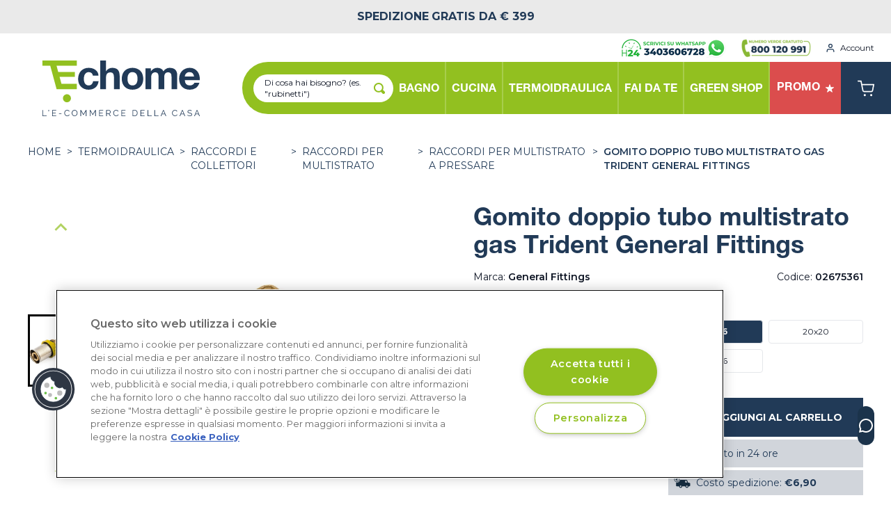

--- FILE ---
content_type: text/html; charset=UTF-8
request_url: https://echome.it/prodotto/gomito-doppio-tubo-multistrato-gas-trident-general-fittings-02675361
body_size: 47132
content:
<!DOCTYPE html>
<html lang="it">

<head>
    <meta charset="utf-8">
    <meta name="viewport" content="width=device-width, initial-scale=1, maximum-scale=1">
    <meta name="csrf-token" content="ums4DsIXt0sP8wzoSQPmk7wYOcCEJkxSkwU4Pmqy">

    <base href="/">

    <link rel="preconnect" href="https://www.googletagmanager.com">
    <link rel="preconnect" href="https://www.google-analytics.com">
    <script type="text/javascript" src="https://widget.trustpilot.com/bootstrap/v5/tp.widget.bootstrap.min.js" async></script>
    <script async id="__cn_generic_script__d938ac6d-3698-4a0c-8594-ceae5eb0b85c">!function(e){function t(){if(!e.querySelector("#__cn_client_script_d938ac6d-3698-4a0c-8594-ceae5eb0b85c")){var t=e.createElement("script");t.setAttribute("src","https://cdn.connectif.cloud/eu8/client-script/d938ac6d-3698-4a0c-8594-ceae5eb0b85c"),e.body.appendChild(t)}}"complete"===e.readyState||"interactive"===e.readyState?t():e.addEventListener("DOMContentLoaded",t)}(document);</script>
    <script async>
                document.addEventListener('connectif.loaded', function onConnectifLoaded() {
            initializeConnectif(connectifConfiguration);
        });
        function ctag(type, data, cart){
            const entityInfo= {"email":null,"name":null,"surname":null};
            if(!window.connectif) {
                console.error('Connectif is not loaded');
                return;
            }
            switch (type) {
                case 'page-visit':
                    connectif.managed.sendEvents([
                        { "type": type }
                    ], {entityInfo: {
                        primaryKey: entityInfo.email ?? null,
                        _name: entityInfo.name ?? null,
                        _surname: entityInfo.surname ?? null,
                    }, cart});
                    break;
                case 'product-visited':
                    connectif.managed.sendEvents([
                        { "type": type, "product": data },
                    ], {entityInfo: {
                        primaryKey: entityInfo.email ?? null,
                        _name: entityInfo.name ?? null,
                        _surname: entityInfo.surname ?? null,
                    }, cart});
                    break;
                case 'cart':{
                    connectif.managed.sendEvents([
                    ], {
                        entityInfo: {
                        primaryKey: entityInfo.email ?? null,
                        _name: entityInfo.name ?? null,
                        _surname: entityInfo.surname ?? null,
                    }}, cart);
                    break;}
                case 'login':
                    connectif.managed.sendEvents([
                        {'type': type}
                    ], {entityInfo: {
                        primaryKey: entityInfo.email ?? null,
                        _name: entityInfo.name ?? null,
                        _surname: entityInfo.surname ?? null,
                    }, cart})
                    break;
                case 'register':
                    connectif.managed.sendEvents([
                        {'type': type}
                    ], {entityInfo: {
                        primaryKey: entityInfo.email ?? null,
                        _name: entityInfo.name ?? null,
                        _surname: entityInfo.surname ?? null,
                    }, cart })
                    break;
                case 'search':
                    connectif.managed.sendEvents([
                        {'type': type, 'searchText': data}
                    ], {entityInfo: {
                        primaryKey: entityInfo.email ?? null,
                        _name: entityInfo.name ?? null,
                        _surname: entityInfo.surname ?? null,
                    }, cart});
                    break;
            }
        }
        window.ctag = ctag;
    </script>
    <script>
        function btag(type, name, originalData) {

            const transformData = (o) => {
                return JSON.parse(JSON.stringify(o).replaceAll('null', '""'));
            }

            const data = transformData(originalData);
            // console.log('[BTAG]', type, name, data);

            window.dataLayer = window.dataLayer || [];
            if (type === 'event_ecommerce') {
                window.dataLayer.push({ ecommerce: null });
                window.dataLayer.push({
                    event: name,
                    ecommerce: data
                });
            } else {
                window.dataLayer.push({
                    event: name,
                    ...data
                });
            }
        }
        window.btag = btag;
    </script>

    <!-- Init GA event -->
    <script>
        
        btag('event', 'init', {
    "user_signup_date": null,
    "user_id": null,
    "codice_fiscale": null,
    "user_nome": null,
    "user_cognome": null,
    "user_address": null,
    "user_country": "",
    "user_city": null,
    "user_province": null,
    "user_phone": null,
    "user_email": null,
    "user_postalcode": null,
    "order_first_date": null,
    "order_last_date": null,
    "order_last_value": null,
    "order_total": null,
    "is_new_customer": null,
    "order_total_value": null
});
    </script>
    <!-- End init GA event -->

    <!-- Google Tag Manager -->
    <script>
        (function(w, d, s, l, i) {
            w[l] = w[l] || [];
            w[l].push({
                'gtm.start': new Date().getTime(),
                event: 'gtm.js'
            });
            var f = d.getElementsByTagName(s)[0],
                j = d.createElement(s),
                dl = l != 'dataLayer' ? '&l=' + l : '';
            j.async = true;
            j.src =
                'https://www.googletagmanager.com/gtm.js?id=' + i + dl;
            f.parentNode.insertBefore(j, f);
        })(window, document, 'script', 'dataLayer', 'GTM-KC4S8FG');
    </script>
    <!-- End Google Tag Manager -->

    <!-- Global site tag (gtag.js) - Google Analytics -->
    

    <!-- Active Campaign Code -->
    <script type="text/javascript">
        (function(e, t, o, n, p, r, i) {
            e.visitorGlobalObjectAlias = n;
            e[e.visitorGlobalObjectAlias] = e[e.visitorGlobalObjectAlias] || function() {
                (e[e.visitorGlobalObjectAlias].q = e[e.visitorGlobalObjectAlias].q || []).push(arguments)
            };
            e[e.visitorGlobalObjectAlias].l = (new Date).getTime();
            r = t.createElement("script");
            r.src = o;
            r.async = true;
            i = t.getElementsByTagName("script")[0];
            i.parentNode.insertBefore(r, i)
        })(window, document, "https://diffuser-cdn.app-us1.com/diffuser/diffuser.js", "vgo");
        vgo('setAccount', '26948700');
        vgo('setTrackByDefault', true);
        vgo('process');
    </script>
    <!-- End Active Campaign Code -->

    <!-- Brevo Code -->
    <script type="text/javascript">
        (function() {
            window.sib = {
                equeue: [],
                client_key: 'lydkt5kkiblrluv22hsrjwq9'
            };
            window.sendinblue = {};
            for (var j = ['track', 'identify', 'trackLink', 'page'], i = 0; i < j.length; i++) {
            (function(k) {
                window.sendinblue[k] = function() {
                    var arg = Array.prototype.slice.call(arguments);
                    (window.sib[k] || function() {
                            var t = {};
                            t[k] = arg;
                            window.sib.equeue.push(t);
                        })(arg[0], arg[1], arg[2], arg[3]);
                    };
                })(j[i]);
            }
            var n = document.createElement("script"),
                i = document.getElementsByTagName("script")[0];
            n.type = "text/javascript", n.id = "sendinblue-js", n.async = !0, n.src = "https://sibautomation.com/sa.js?key=" + window.sib.client_key, i.parentNode.insertBefore(n, i), window.sendinblue.page();
        })();
    </script>
    <!-- End Brevo Code -->

    <link crossorigin rel="preconnect" href="https://fonts.gstatic.com">

    <link crossorigin href="https://9RKD61XSHI-dsn.algolia.net" rel="preconnect" />

    <link href="https://fonts.googleapis.com/css2?family=Montserrat:wght@100;200;300;400;500;600;700;800;900&display=swap" rel="stylesheet" media="print" onload="this.onload=null;this.removeAttribute('media');">

    <title>Gomito doppio tubo multistrato gas Trident General Fittings | Echome</title>

    <link rel="apple-touch-icon" sizes="180x180" href="/apple-touch-icon.png">
    <link rel="icon" type="image/png" sizes="32x32" href="/favicon-32x32.png">
    <link rel="icon" type="image/png" sizes="16x16" href="/favicon-16x16.png">
    <link rel="manifest" href="/site.webmanifest" crossorigin="use-credentials">
    <meta name="msapplication-TileColor" content="#91bf21">
    <meta name="theme-color" content="#91bf21">

    <!-- Meta -->
    <meta name="description" content="Il gomito con ingresso doppio per il tubo multistrato gas della gamma Trident General Fittings è un raccordo a pressare per tubo con corpo in allumini...">
    <meta property="og:description" content="Il gomito con ingresso doppio per il tubo multistrato gas della gamma Trident General Fittings è un raccordo a pressare per tubo con corpo in allumini...">
    <meta property="og:image" content="https://cdn.appessedi.it/media/15713/conversions/RcOBdnpVZcQgt5GyoQMPJLFMyhF4mZLXcULSr8Uc-webp.webp">
    <meta property="og:url" content="https://echome.it/prodotto/gomito-doppio-tubo-multistrato-gas-trident-general-fittings-02675361">
    <meta property="og:title" content="Gomito doppio tubo multistrato gas Trident General Fittings | Echome">
    <meta property="og:type" content="website">
    <meta property="og:locale" content="it">
    <meta name='robots' content='index, follow, max-image-preview:large, max-snippet:-1, max-video-preview:-1' />
    <meta name="facebook-domain-verification" content="u2el15zf8719a8u2o7knw4na52f3w9" />
    <meta name="google-site-verification" content="" />
        <script type="application/ld+json">
    {
    "@context": "https://schema.org/",
    "@type": "Product",
    "name": "Gomito doppio tubo multistrato gas Trident General Fittings",
    "image": [
            "https://cdn.appessedi.it/media/15713/conversions/RcOBdnpVZcQgt5GyoQMPJLFMyhF4mZLXcULSr8Uc-webp.webp"
      ],
    "description": "MP GAS GOMITO DOPPIO DA 16 PRESSARE 5G00.20",
    "sku": "02675361",
        "brand": {
      "@type": "Brand",
      "name": "General Fittings"
    },
          "review": {
      "@type": "Review",
      "reviewRating": {
      "@type": "Rating",
      "ratingValue": "4",
      "bestRating": "5"
      },
      "author": {
      "@type": "Organization",
      "name": "ecHome, l'ecommerce della casa"
      }
    },
      "offers": {
      "@type": "Offer",
      "url": "https://echome.it/prodotto/gomito-doppio-tubo-multistrato-gas-trident-general-fittings-02675361",
      "priceCurrency": "EUR",
      "price": "32.50",
      "availability": "https://schema.org/InStock"
    }
    }
    </script>
  <script type="application/ld+json">
{
  "@context": "https://schema.org",
  "@type": "BreadcrumbList",
  "itemListElement": [
    {
      "@type": "ListItem",
      "position": 1,
      "item": {
        "@id": "https://echome.it",
        "name": "Home"
      }
    },
        {
      "@type": "ListItem",
      "position": 2,
      "item": {
        "@id": "https://echome.it/s/termoidraulica",
        "name": "TERMOIDRAULICA"
      }
    },
            {
      "@type": "ListItem",
      "position": 3,
      "item": {
        "@id": "https://echome.it/a/raccordi-e-collettori",
        "name": "RACCORDI E COLLETTORI"
      }
    },
            {
      "@type": "ListItem",
      "position": 4,
      "item": {
        "@id": "https://echome.it/c/raccordi-per-multistrato",
        "name": "Raccordi per multistrato"
      }
    },
            {
      "@type": "ListItem",
      "position": 5,
      "item": {
        "@id": "https://echome.it/c/raccordi-per-multistrato/raccordi-per-multistrato-a-pressare",
        "name": "Raccordi per multistrato a pressare"
      }
    }
      ]
}
</script>

    <link rel="canonical" href="https://echome.it/prodotto/gomito-doppio-tubo-multistrato-gas-trident-general-fittings-02675361">

    
            
    
    
    <!-- Styles -->
        <link rel="preload" as="style" href="https://echome.it/build/assets/app.350e28d5.css" /><link rel="modulepreload" href="https://echome.it/build/assets/app.83b9f655.js" /><link rel="stylesheet" href="https://echome.it/build/assets/app.350e28d5.css" /><script type="module" src="https://echome.it/build/assets/app.83b9f655.js"></script>            <script>
    document.addEventListener('DOMContentLoaded', function () {
      setTimeout(function () {
      if (document.getElementsByTagName('g:ratingbadge').length === 1) {
        document.getElementById('custom-gratingbadge').className = '';
        document.getElementsByTagName('g:ratingbadge')[0].remove();
      }
      }, 2000);

      var thumbnailSliderMobile = new window.splide('#splide-horizontal-thumbnails', window.horizontalSliderOptions).mount();
      var primarySliderMobile = new window.splide('#product-mobile-splide', window.productMobileSlide);

      primarySliderMobile.sync(thumbnailSliderMobile).mount();

      // new window.splide('#splide-popular', window.splideOptions).mount();
      new window.splide('#splide-promo', window.splideFocusCenterOptions).mount();
      new window.splide('#splide-reviews', window.reviewsSlide).mount();
            
      var thumbnailSlider = new window.splide('#splide-vertical-thumbnails', window.verticalSliderOptions).mount();
      var primarySlider = new window.splide('#splide-vertical-primary', window.verticalPrimarySliderOptions);

      primarySlider.sync(thumbnailSlider).mount();

            addZoomOverlay('zoom-img-container-0', 2);
        });

    function addZoomOverlay(containerId, zoomFactor) {

      var container = document.getElementById(containerId);

      container.innerHTML += '<div id="' + containerId +
      '-overlay" class="absolute hidden bg-green-brand opacity-30"></div>';
      container.innerHTML += '<div id="' + containerId +
      '-image-container" class="absolute hidden w-full h-full overflow-hidden bg-white rounded-md shadow-lg"><div id="' +
      containerId + '-image-translatable" class="w-full h-full"><div id="' + containerId +
      '-image" class="absolute hidden w-full h-full"></div></div></div>';
      container.innerHTML += '<div class="z-10 w-full h-full" style="opacity: 0.99"></div>'

      var overlay = document.getElementById(containerId + '-overlay');
      var image = document.getElementById(containerId + '-image');
      var imageContainer = document.getElementById(containerId + '-image-container');
      var imageTranslatable = document.getElementById(containerId + '-image-translatable');

      overlay.style.height = 100 / zoomFactor + "%";
      overlay.style.width = 100 / zoomFactor + "%";

      var originalImg = container.querySelector('img');
  
      if (!originalImg) {
        console.error('No image found inside the container');
        return;
      }

      var imgSrc = originalImg.src;
      
      if (!imgSrc && originalImg.srcset) {
        var srcsetParts = originalImg.srcset.split(/[\s,]+/);
        if (srcsetParts.length > 0) {
          imgSrc = srcsetParts[0];
        }
      }
      
      if (!imgSrc) {
        console.error('Image source not found in both src and srcset');
        return;
      }

      image.style.backgroundImage = "url('" + imgSrc + "')";
      image.style.backgroundSize = 'contain';
      image.style.backgroundRepeat = 'no-repeat';
      image.style.backgroundPosition = 'center';

      image.style.transform = "scale(" + zoomFactor + ")";

      window.containerWidth = container.offsetWidth;
      window.overlayWidth = overlay.offsetWidth;

      var containerHeight = container.offsetHeight;
      var overlayHeight = overlay.offsetHeight;

      var overlayAllowedXMovement = window.containerWidth - window.overlayWidth;
      var overlayAllowedYMovement = containerHeight - overlayHeight;

      var overlayHover = false;

      window.onresize = function () {
      window.containerWidth = container.offsetWidth;
      window.overlayWidth = overlay.offsetWidth;

      imageContainer.style.transform = "translateX(" + (window.containerWidth + 36) + "px)";
      }

      imageContainer.style.transform = "translateX(" + (window.containerWidth + 36) + "px)";


      overlay.onmouseover = function () {
      overlayHover = true;
      }

      overlay.onmouseleave = function () {
      overlayHover = false;
      }

      container.onmouseover = function () {
      overlay.classList.remove("hidden");
      overlay.classList.add('block');

      imageContainer.classList.remove("hidden");
      imageContainer.classList.add('block');

      image.classList.remove("hidden");
      image.classList.add('block');

      window.overlayWidth = overlay.offsetWidth;
      overlayAllowedXMovement = window.containerWidth - window.overlayWidth;

      overlayHeight = overlay.offsetHeight;
      overlayAllowedYMovement = containerHeight - overlayHeight;

      }

      container.onmouseleave = function () {
      overlay.classList.remove("block");
      overlay.classList.add('hidden');

      imageContainer.classList.remove("block");
      imageContainer.classList.add('hidden');

      image.classList.remove("block");
      image.classList.add('hidden');
      }

      container.onmousemove = function (e) {

      e.stopPropagation();
      e.preventDefault();

      var mouseX = e.offsetX;
      var mouseY = e.offsetY;

      /*if(overlayHover) {
        mouseX += getTranslateX(overlay);
        mouseY += getTranslateY(overlay);
      }*/

      var lft = mouseX - (window.overlayWidth / 2);
      var tp = mouseY - (overlayHeight / 2);

      if (lft < 0) {
        lft = 0;
      }

      if (lft > window.containerWidth - window.overlayWidth) {
        lft = window.containerWidth - window.overlayWidth;
      }

      if (tp < 0) {
        tp = 0;
      }

      if (tp > containerHeight - overlayHeight) {
        tp = containerHeight - overlayHeight;
      }

      overlay.style.transform = "translate(" + (lft) + "px," + (tp) + "px)";

      var absoluteOffsetX = ((window.containerWidth * zoomFactor) - window.containerWidth) / 2
      var absoluteOffsetY = ((containerHeight * zoomFactor) - containerHeight) / 2

      var zoomedX = map(lft, 0, window.containerWidth - window.overlayWidth, absoluteOffsetX, -absoluteOffsetX);
      var zoomedY = map(tp, 0, containerHeight - overlayHeight, absoluteOffsetY, -absoluteOffsetY);

      imageTranslatable.style.transform = "translate(" + zoomedX + "px, " + zoomedY + "px)";

      return false;
      }
    }

    function map(value, start1, stop1, start2, stop2) {
      return ((value - start1) / (stop1 - start1)) * (stop2 - start2) + start2;
    };

    function getTranslateX(element) {
      var style = window.getComputedStyle(element);
      var matrix = new WebKitCSSMatrix(style.transform || style.webkitTransform || style.mozTransform);

      return matrix.m41;
    }

    function getTranslateY(element) {
      var style = window.getComputedStyle(element);
      var matrix = new WebKitCSSMatrix(style.transform || style.webkitTransform || style.mozTransform);

      return matrix.m42;
    }
    </script>
      <script>
      function scrollToTop() {
      window.scrollTo({ top: 0, behavior: 'smooth' });
      }

    function selectedProperty(key, value) {

      var currentUrl = getUrlWithoutParameters();
      var currentParameters = getUrlParameters();

      var filteredParameters = [];

      currentParameters.forEach(cp => {
      if (cp.name != key && cp.name != 'red') {
        filteredParameters.push(cp);
      }
      });

      filteredParameters.push({
      name: key,
      value: value
      });

      var newUrl = currentUrl + '?' + filteredParameters.map(m => m.name + '=' + encodeURI(m.value)).join('&');

      window.location.href = newUrl;
    }

    function getUrlWithoutParameters() {
      var parts = window.location.href.split('?');
      return parts[0];
    }

    function getUrlParameters() {
      var parts = window.location.href.split('?');

      if (parts.length > 1) {
      var parameters = parts[1].split('&');

      var splittedParameters = [];

      parameters.forEach(p => {
        var sp = p.split('=');

        splittedParameters.push({
        name: decodeURI(sp[0]),
        value: decodeURI(sp[1])
        });
      });

      return splittedParameters;
      } else {
      return [];
      }
    }
    </script>

    <!-- start GCR Badge Code -->
    <script src="https://apis.google.com/js/platform.js?onload=renderBadge" async defer></script>
    <!-- end GCR Badge Code -->
  <script>
  function navbarMobile() {
    return {
      isOpen: false,
      menuSelected: null,
      areaSelected: null,
      selectArea(area) {
        this.areaSelected = area;
      },
      categorySelected: null,
      selectCategory(category) {
        this.categorySelected = category;
      },
      menuItems: [{"title":"BAGNO","id":1,"url":"https:\/\/echome.it\/s\/bagno","areas":[{"id":39,"url":"https:\/\/echome.it\/a\/sanitari","name":"SANITARI","categories":[{"id":149,"url":"https:\/\/echome.it\/c\/lavabi","name":"Lavabi","sub_categories":[{"id":66,"url":"https:\/\/echome.it\/c\/lavabi\/lavabi-da-appoggio","name":"Lavabi da appoggio"},{"id":80,"url":"https:\/\/echome.it\/c\/lavabi\/lavabi-sospesi-1","name":"Lavabi sospesi"},{"id":73,"url":"https:\/\/echome.it\/c\/lavabi\/lavabi-con-colonna-e-semicolonna","name":"Lavabi con colonna e semicolonna"},{"id":68,"url":"https:\/\/echome.it\/c\/lavabi\/lavabi-a-incasso","name":"Lavabi a incasso"}]},{"id":150,"url":"https:\/\/echome.it\/c\/vasi-wc","name":"Vasi WC","sub_categories":[{"id":69,"url":"https:\/\/echome.it\/c\/vasi-wc\/wc-a-pavimento","name":"WC a pavimento"},{"id":70,"url":"https:\/\/echome.it\/c\/vasi-wc\/wc-sospesi","name":"WC sospesi"},{"id":85,"url":"https:\/\/echome.it\/c\/vasi-wc\/wc-monoblocco","name":"WC monoblocco"}]},{"id":152,"url":"https:\/\/echome.it\/c\/bidet","name":"Bidet","sub_categories":[{"id":71,"url":"https:\/\/echome.it\/c\/bidet\/bidet-a-pavimento","name":"Bidet a pavimento"},{"id":72,"url":"https:\/\/echome.it\/c\/bidet\/bidet-sospesi","name":"Bidet sospesi"}]},{"id":151,"url":"https:\/\/echome.it\/c\/complementi-bagno-e-sedili","name":"Complementi bagno e Sedili","sub_categories":[]}]},{"id":38,"url":"https:\/\/echome.it\/a\/mobili-bagno","name":"MOBILI BAGNO","categories":[{"id":144,"url":"https:\/\/echome.it\/c\/mobili-bagno-sospesi","name":"Mobili bagno sospesi","sub_categories":[]},{"id":145,"url":"https:\/\/echome.it\/c\/mobili-bagno-a-terra","name":"Mobili bagno a terra","sub_categories":[]},{"id":143,"url":"https:\/\/echome.it\/c\/colonne-e-pensili-bagno","name":"Colonne e pensili bagno","sub_categories":[]},{"id":147,"url":"https:\/\/echome.it\/c\/specchiere-bagno","name":"Specchiere bagno","sub_categories":[]},{"id":190,"url":"https:\/\/echome.it\/c\/multiuso","name":"Multiuso","sub_categories":[]},{"id":148,"url":"https:\/\/echome.it\/c\/illuminazione-bagno","name":"Illuminazione bagno","sub_categories":[]},{"id":146,"url":"https:\/\/echome.it\/c\/accessori-mobile","name":"Accessori mobile","sub_categories":[]}]},{"id":41,"url":"https:\/\/echome.it\/a\/box-doccia","name":"BOX DOCCIA","categories":[{"id":157,"url":"https:\/\/echome.it\/c\/parete-walk-in-separe","name":"Parete Walk In S\u00e9par\u00e9","sub_categories":[]},{"id":229,"url":"https:\/\/echome.it\/c\/nicchia","name":"Nicchia","sub_categories":[]},{"id":162,"url":"https:\/\/echome.it\/c\/box-doccia-angolare","name":"Box doccia Angolare","sub_categories":[]},{"id":166,"url":"https:\/\/echome.it\/c\/ante-sopravasca","name":"Ante Sopravasca","sub_categories":[]},{"id":230,"url":"https:\/\/echome.it\/c\/pareti-laterali-fisse","name":"Pareti laterali fisse","sub_categories":[]},{"id":167,"url":"https:\/\/echome.it\/c\/accessori-box-doccia","name":"Accessori Box Doccia","sub_categories":[]}]},{"id":42,"url":"https:\/\/echome.it\/a\/piatti-doccia","name":"PIATTI DOCCIA","categories":[{"id":171,"url":"https:\/\/echome.it\/c\/piatti-doccia-in-ceramica","name":"Piatti doccia in Ceramica","sub_categories":[]},{"id":170,"url":"https:\/\/echome.it\/c\/piatti-doccia-in-acrilico","name":"Piatti doccia in Acrilico","sub_categories":[]},{"id":168,"url":"https:\/\/echome.it\/c\/piatti-doccia-in-mineralmarmo","name":"Piatti doccia in Mineralmarmo","sub_categories":[]}]},{"id":44,"url":"https:\/\/echome.it\/a\/vasche-da-bagno","name":"VASCHE DA BAGNO","categories":[{"id":172,"url":"https:\/\/echome.it\/c\/vasche-centro-stanza","name":"Vasche centro stanza","sub_categories":[]},{"id":173,"url":"https:\/\/echome.it\/c\/vasche-idromassaggio","name":"Vasche Idromassaggio","sub_categories":[]},{"id":174,"url":"https:\/\/echome.it\/c\/vasche-angolari-e-rettangolari","name":"Vasche Angolari e Rettangolari","sub_categories":[]}]},{"id":40,"url":"https:\/\/echome.it\/a\/rubinetteria-bagno","name":"RUBINETTERIA BAGNO","categories":[{"id":153,"url":"https:\/\/echome.it\/c\/rubinetti-lavabo","name":"Rubinetti lavabo","sub_categories":[]},{"id":154,"url":"https:\/\/echome.it\/c\/rubinetti-bidet","name":"Rubinetti bidet","sub_categories":[]},{"id":155,"url":"https:\/\/echome.it\/c\/rubinetti-doccia","name":"Rubinetti doccia","sub_categories":[{"id":74,"url":"https:\/\/echome.it\/c\/rubinetti-doccia\/miscelatori-doccia","name":"Miscelatori doccia"},{"id":75,"url":"https:\/\/echome.it\/c\/rubinetti-doccia\/colonne-e-saliscendi-doccia","name":"Colonne e saliscendi doccia"},{"id":76,"url":"https:\/\/echome.it\/c\/rubinetti-doccia\/kit-doccia","name":"Kit Doccia"},{"id":77,"url":"https:\/\/echome.it\/c\/rubinetti-doccia\/soffioni-e-bracci-doccia","name":"Soffioni e bracci doccia"},{"id":78,"url":"https:\/\/echome.it\/c\/rubinetti-doccia\/doccette","name":"Doccette"},{"id":79,"url":"https:\/\/echome.it\/c\/rubinetti-doccia\/accessori-rubinetteria-doccia","name":"Accessori rubinetteria doccia"}]},{"id":156,"url":"https:\/\/echome.it\/c\/rubinetti-vasca","name":"Rubinetti vasca","sub_categories":[]}]},{"id":8,"url":"https:\/\/echome.it\/a\/accessori-bagno","name":"ACCESSORI BAGNO","categories":[{"id":33,"url":"https:\/\/echome.it\/c\/dispenser-sapone","name":"Dispenser sapone","sub_categories":[]},{"id":175,"url":"https:\/\/echome.it\/c\/porta-spazzolini","name":"Porta Spazzolini","sub_categories":[]},{"id":177,"url":"https:\/\/echome.it\/c\/porta-rotoli-e-porta-scopini","name":"Porta Rotoli e Porta Scopini","sub_categories":[]},{"id":178,"url":"https:\/\/echome.it\/c\/porta-asciugamani","name":"Porta Asciugamani","sub_categories":[]},{"id":176,"url":"https:\/\/echome.it\/c\/mensole-e-appendini","name":"Mensole e Appendini","sub_categories":[]},{"id":55,"url":"https:\/\/echome.it\/c\/porta-sapone","name":"Porta sapone","sub_categories":[]},{"id":180,"url":"https:\/\/echome.it\/c\/accessori-multiuso","name":"Accessori Multiuso","sub_categories":[]},{"id":181,"url":"https:\/\/echome.it\/c\/cestini-rifiuti","name":"Cestini rifiuti","sub_categories":[]},{"id":182,"url":"https:\/\/echome.it\/c\/dispenser-carta-e-asciugatori-elettrici","name":"Dispenser carta e Asciugatori elettrici","sub_categories":[]},{"id":179,"url":"https:\/\/echome.it\/c\/kit-completi-accessori-bagno","name":"Kit completi accessori bagno","sub_categories":[]}]},{"id":14,"url":"https:\/\/echome.it\/a\/lavanderia","name":"LAVANDERIA","categories":[{"id":244,"url":"https:\/\/echome.it\/c\/sistema-lavanderia","name":"Sistema lavanderia","sub_categories":[]},{"id":56,"url":"https:\/\/echome.it\/c\/lavatoi-per-esterni","name":"Lavatoi per esterni","sub_categories":[]},{"id":191,"url":"https:\/\/echome.it\/c\/lavatoi-per-interni","name":"Lavatoi per interni","sub_categories":[]},{"id":219,"url":"https:\/\/echome.it\/c\/lavatrici","name":"Lavatrici","sub_categories":[]}]},{"id":1,"url":"https:\/\/echome.it\/a\/termoarredo-e-aspiratori","name":"TERMOARREDO e ASPIRATORI","categories":[{"id":1,"url":"https:\/\/echome.it\/c\/scaldasalviette","name":"Scaldasalviette","sub_categories":[]}]},{"id":45,"url":"https:\/\/echome.it\/a\/ausili-bagno-anziani-e-disabili","name":"AUSILI BAGNO ANZIANI E DISABILI","categories":[{"id":183,"url":"https:\/\/echome.it\/c\/vasche-e-box-doccia-per-anziani-e-disabili","name":"Vasche e box doccia per anziani e disabili","sub_categories":[]},{"id":184,"url":"https:\/\/echome.it\/c\/sanitari-per-anziani-e-disabili","name":"Sanitari per anziani e disabili","sub_categories":[]},{"id":185,"url":"https:\/\/echome.it\/c\/accessori-bagno-per-anziani-e-disabili","name":"Accessori bagno per anziani e disabili","sub_categories":[]},{"id":188,"url":"https:\/\/echome.it\/c\/seggiolini-ribaltabili-e-sgabelli","name":"Seggiolini ribaltabili e sgabelli","sub_categories":[]},{"id":189,"url":"https:\/\/echome.it\/c\/maniglioni-e-barre-di-sicurezza","name":"Maniglioni e barre di sicurezza","sub_categories":[]},{"id":187,"url":"https:\/\/echome.it\/c\/rubinetteria-per-anziani-e-disabili","name":"Rubinetteria per anziani e disabili","sub_categories":[]}]},{"id":43,"url":"https:\/\/echome.it\/a\/idraulica-bagno","name":"IDRAULICA BAGNO","categories":[{"id":186,"url":"https:\/\/echome.it\/c\/cassette-di-scarico","name":"Cassette di scarico","sub_categories":[]},{"id":192,"url":"https:\/\/echome.it\/c\/accessori-fissaggio-bagno","name":"Accessori fissaggio bagno","sub_categories":[]},{"id":195,"url":"https:\/\/echome.it\/c\/attacchi-lavatrice-e-rubinetti","name":"Attacchi lavatrice e rubinetti","sub_categories":[]},{"id":197,"url":"https:\/\/echome.it\/c\/placche-di-scarico","name":"Placche di scarico","sub_categories":[]},{"id":198,"url":"https:\/\/echome.it\/c\/telai-per-sanitari-sospesi","name":"Telai per Sanitari sospesi","sub_categories":[]},{"id":201,"url":"https:\/\/echome.it\/c\/cerniere-e-fissaggi-per-sedile-wc","name":"Cerniere e fissaggi per sedile WC","sub_categories":[]},{"id":202,"url":"https:\/\/echome.it\/c\/sifone-lavabo-bidet-vasca","name":"Sifone lavabo, bidet, vasca","sub_categories":[]},{"id":203,"url":"https:\/\/echome.it\/c\/allacci-flessibile","name":"Allacci flessibile","sub_categories":[]},{"id":204,"url":"https:\/\/echome.it\/c\/aeratori-bocche-lavabo-e-lavello","name":"Aeratori bocche lavabo e lavello","sub_categories":[]},{"id":169,"url":"https:\/\/echome.it\/c\/pilette-scarico","name":"Pilette scarico","sub_categories":[]},{"id":196,"url":"https:\/\/echome.it\/c\/curve-scarico","name":"Curve scarico","sub_categories":[]},{"id":200,"url":"https:\/\/echome.it\/c\/meccanismi-e-batterie-di-scarico","name":"Meccanismi e batterie di scarico","sub_categories":[]},{"id":206,"url":"https:\/\/echome.it\/c\/rubinetti-e-bicchieri-per-orinatoio","name":"Rubinetti e bicchieri per orinatoio","sub_categories":[]}]},{"id":7,"url":"https:\/\/echome.it\/a\/igienizzanti-e-disinfettanti","name":"IGIENIZZANTI E DISINFETTANTI","categories":[{"id":31,"url":"https:\/\/echome.it\/c\/pulizia-mani","name":"Pulizia mani","sub_categories":[]},{"id":32,"url":"https:\/\/echome.it\/c\/igienizzanti-superfici","name":"Igienizzanti superfici","sub_categories":[]},{"id":34,"url":"https:\/\/echome.it\/c\/igienizzanti-mani","name":"Igienizzanti mani","sub_categories":[]}]}]},{"title":"CUCINA","id":4,"url":"https:\/\/echome.it\/s\/cucina","areas":[{"id":19,"url":"https:\/\/echome.it\/a\/elettrodomestici-cucina","name":"ELETTRODOMESTICI CUCINA","categories":[{"id":86,"url":"https:\/\/echome.it\/c\/cappe-e-sistemi-di-aerazione","name":"Cappe e Sistemi di Aerazione","sub_categories":[{"id":54,"url":"https:\/\/echome.it\/c\/cappe-e-sistemi-di-aerazione\/cappe-a-incasso","name":"Cappe a incasso"},{"id":55,"url":"https:\/\/echome.it\/c\/cappe-e-sistemi-di-aerazione\/cappe-a-parete","name":"Cappe a parete"},{"id":84,"url":"https:\/\/echome.it\/c\/cappe-e-sistemi-di-aerazione\/tubi-e-raccordi-in-pvc-aerazione-cappe","name":"Tubi e raccordi in PVC aerazione cappe"}]},{"id":87,"url":"https:\/\/echome.it\/c\/forni","name":"Forni","sub_categories":[]},{"id":88,"url":"https:\/\/echome.it\/c\/lavastoviglie","name":"Lavastoviglie","sub_categories":[]},{"id":94,"url":"https:\/\/echome.it\/c\/piani-cottura","name":"Piani Cottura","sub_categories":[{"id":56,"url":"https:\/\/echome.it\/c\/piani-cottura\/piani-cottura-a-gas","name":"Piani Cottura a Gas"},{"id":65,"url":"https:\/\/echome.it\/c\/piani-cottura\/piani-cottura-a-induzione","name":"Piani Cottura a Induzione"}]},{"id":135,"url":"https:\/\/echome.it\/c\/frigoriferi","name":"Frigoriferi","sub_categories":[]},{"id":136,"url":"https:\/\/echome.it\/c\/microonde","name":"Microonde","sub_categories":[]},{"id":245,"url":"https:\/\/echome.it\/c\/cantine-vino","name":"Cantine vino","sub_categories":[]}]},{"id":20,"url":"https:\/\/echome.it\/a\/lavelli","name":"LAVELLI","categories":[{"id":89,"url":"https:\/\/echome.it\/c\/lavelli-in-fragranite","name":"Lavelli in Fragranite","sub_categories":[]},{"id":90,"url":"https:\/\/echome.it\/c\/lavelli-in-acciaio","name":"Lavelli in acciaio","sub_categories":[]},{"id":207,"url":"https:\/\/echome.it\/c\/idraulica-e-accessori-lavelli","name":"Idraulica e accessori lavelli","sub_categories":[]}]},{"id":21,"url":"https:\/\/echome.it\/a\/rubinetteria-cucina","name":"RUBINETTERIA CUCINA","categories":[{"id":91,"url":"https:\/\/echome.it\/c\/miscelatori-colorati-per-cucina","name":"Miscelatori colorati per cucina","sub_categories":[]},{"id":92,"url":"https:\/\/echome.it\/c\/rubinetti-e-miscelatori-cromati-per-cucina","name":"Rubinetti e miscelatori cromati per cucina","sub_categories":[]},{"id":93,"url":"https:\/\/echome.it\/c\/miscelatori-in-acciaio-inox-per-cucina","name":"Miscelatori in acciaio inox per cucina","sub_categories":[]}]},{"id":18,"url":"https:\/\/echome.it\/a\/accessori-cucina","name":"ACCESSORI CUCINA","categories":[{"id":216,"url":"https:\/\/echome.it\/c\/arredo-cucina","name":"Arredo cucina","sub_categories":[]},{"id":85,"url":"https:\/\/echome.it\/c\/ricambi-filtri-e-pulitori","name":"Ricambi, filtri e pulitori","sub_categories":[]}]},{"id":52,"url":"https:\/\/echome.it\/a\/mobiletti-cucina","name":"MOBILETTI CUCINA","categories":[{"id":193,"url":"https:\/\/echome.it\/c\/sottolavelli-cucina","name":"Sottolavelli cucina","sub_categories":[]},{"id":194,"url":"https:\/\/echome.it\/c\/pensili-e-basi-cucina","name":"Pensili e basi cucina","sub_categories":[]}]}]},{"title":"TERMOIDRAULICA","id":3,"url":"https:\/\/echome.it\/s\/termoidraulica","areas":[{"id":22,"url":"https:\/\/echome.it\/a\/condizionatori","name":"CONDIZIONATORI","categories":[{"id":98,"url":"https:\/\/echome.it\/c\/condizionatori-residenziali","name":"Condizionatori residenziali","sub_categories":[]},{"id":97,"url":"https:\/\/echome.it\/c\/condizionatori-commerciali","name":"Condizionatori commerciali","sub_categories":[]},{"id":95,"url":"https:\/\/echome.it\/c\/accessori-per-condizionatori","name":"Accessori per condizionatori","sub_categories":[]}]},{"id":24,"url":"https:\/\/echome.it\/a\/pompe-di-calore","name":"POMPE DI CALORE","categories":[{"id":99,"url":"https:\/\/echome.it\/c\/pompe-di-calore-aria-e-acqua","name":"Pompe di calore aria e acqua","sub_categories":[]},{"id":100,"url":"https:\/\/echome.it\/c\/ventilconvettori","name":"Ventilconvettori","sub_categories":[]}]},{"id":29,"url":"https:\/\/echome.it\/a\/scaldacqua","name":"SCALDACQUA","categories":[{"id":105,"url":"https:\/\/echome.it\/c\/scaldacqua-a-gas","name":"Scaldacqua a gas","sub_categories":[]},{"id":107,"url":"https:\/\/echome.it\/c\/scaldacqua-elettrico","name":"Scaldacqua elettrico","sub_categories":[]},{"id":106,"url":"https:\/\/echome.it\/c\/accessori-per-scaldacqua","name":"Accessori per scaldacqua","sub_categories":[]}]},{"id":28,"url":"https:\/\/echome.it\/a\/caldaie","name":"CALDAIE","categories":[{"id":104,"url":"https:\/\/echome.it\/c\/caldaie-a-gas","name":"Caldaie a gas","sub_categories":[]}]},{"id":60,"url":"https:\/\/echome.it\/a\/stufe-ad-aria","name":"STUFE AD ARIA","categories":[{"id":241,"url":"https:\/\/echome.it\/c\/stufe-a-pellet","name":"Stufe a pellet","sub_categories":[]}]},{"id":33,"url":"https:\/\/echome.it\/a\/bollitori","name":"BOLLITORI","categories":[{"id":118,"url":"https:\/\/echome.it\/c\/bollitori-per-impianti-di-riscaldamento-e-condizionamento","name":"Bollitori per impianti di riscaldamento e condizionamento","sub_categories":[]},{"id":119,"url":"https:\/\/echome.it\/c\/bollitori-per-solare-e-produzione-acqua-calda","name":"Bollitori per solare e produzione acqua calda","sub_categories":[]}]},{"id":32,"url":"https:\/\/echome.it\/a\/radiatori","name":"RADIATORI","categories":[{"id":116,"url":"https:\/\/echome.it\/c\/radiatori-in-alluminio","name":"Radiatori in alluminio","sub_categories":[]},{"id":115,"url":"https:\/\/echome.it\/c\/accessori-per-radiatori","name":"Accessori per radiatori","sub_categories":[]}]},{"id":13,"url":"https:\/\/echome.it\/a\/griglie-aerazione-e-aspiratori","name":"GRIGLIE AERAZIONE E ASPIRATORI","categories":[{"id":48,"url":"https:\/\/echome.it\/c\/aspiratori-elicoidali","name":"Aspiratori elicoidali","sub_categories":[]},{"id":49,"url":"https:\/\/echome.it\/c\/griglie-di-ventilazione","name":"Griglie di ventilazione","sub_categories":[]},{"id":50,"url":"https:\/\/echome.it\/c\/ventilazione-meccanica-controllata","name":"Ventilazione meccanica controllata","sub_categories":[]}]},{"id":16,"url":"https:\/\/echome.it\/a\/canne-fumarie","name":"CANNE FUMARIE","categories":[{"id":81,"url":"https:\/\/echome.it\/c\/canna-fumaria-in-acciaio-inox","name":"Canna fumaria in acciaio Inox","sub_categories":[{"id":53,"url":"https:\/\/echome.it\/c\/canna-fumaria-in-acciaio-inox\/canna-fumaria-monoparete","name":"Canna fumaria Monoparete"},{"id":52,"url":"https:\/\/echome.it\/c\/canna-fumaria-in-acciaio-inox\/canna-fumaria-iso25-doppia-parete","name":"Canna fumaria ISO25 Doppia Parete"},{"id":49,"url":"https:\/\/echome.it\/c\/canna-fumaria-in-acciaio-inox\/canna-fumaria-flex","name":"Canna fumaria Flex"}]},{"id":120,"url":"https:\/\/echome.it\/c\/canne-fumarie-porcellanate-per-stufe-a-legna","name":"Canne fumarie porcellanate per stufe a legna","sub_categories":[]},{"id":121,"url":"https:\/\/echome.it\/c\/canne-fumarie-porcellanate-per-stufe-a-pellet","name":"Canne fumarie porcellanate per stufe a pellet","sub_categories":[]},{"id":239,"url":"https:\/\/echome.it\/c\/canne-fumarie-inox-verniciato-per-stufe-a-pellet","name":"Canne fumarie inox verniciato per stufe a pellet","sub_categories":[]},{"id":246,"url":"https:\/\/echome.it\/c\/canne-fumarie-in-acciaio-smaltato-nero-opaco","name":"Canne fumarie in acciaio smaltato nero opaco","sub_categories":[]}]},{"id":57,"url":"https:\/\/echome.it\/a\/tubi-e-raccordi-per-irrigazione","name":"TUBI E RACCORDI PER IRRIGAZIONE","categories":[{"id":128,"url":"https:\/\/echome.it\/c\/tubi-polietilene","name":"Tubi polietilene","sub_categories":[]},{"id":123,"url":"https:\/\/echome.it\/c\/raccordi-a-compressione-per-polietilene","name":"Raccordi a compressione per polietilene","sub_categories":[]}]},{"id":26,"url":"https:\/\/echome.it\/a\/pannelli-solari","name":"PANNELLI SOLARI","categories":[{"id":102,"url":"https:\/\/echome.it\/c\/accessori-per-pannelli-solari","name":"Accessori per pannelli solari","sub_categories":[]}]},{"id":23,"url":"https:\/\/echome.it\/a\/utensili-e-attrezzature-professionali","name":"UTENSILI E ATTREZZATURE PROFESSIONALI","categories":[{"id":96,"url":"https:\/\/echome.it\/c\/attrezzatura-per-tubi-e-raccordi","name":"Attrezzatura per tubi e raccordi","sub_categories":[]}]},{"id":25,"url":"https:\/\/echome.it\/a\/raccordi-e-collettori","name":"RACCORDI E COLLETTORI","categories":[{"id":101,"url":"https:\/\/echome.it\/c\/raccordi-per-multistrato","name":"Raccordi per multistrato","sub_categories":[{"id":57,"url":"https:\/\/echome.it\/c\/raccordi-per-multistrato\/raccordi-per-multistrato-ad-avvitamento-3-pezzi","name":"Raccordi per multistrato ad avvitamento 3 pezzi"},{"id":58,"url":"https:\/\/echome.it\/c\/raccordi-per-multistrato\/raccordi-per-multistrato-a-pressare","name":"Raccordi per multistrato a pressare"},{"id":59,"url":"https:\/\/echome.it\/c\/raccordi-per-multistrato\/raccordi-per-multistrato-a-pressare-in-ottone","name":"Raccordi per multistrato a pressare in ottone"},{"id":61,"url":"https:\/\/echome.it\/c\/raccordi-per-multistrato\/raccordi-per-multistrato-ad-avvitamento-corpo-fisso","name":"Raccordi per multistrato ad avvitamento corpo fisso"},{"id":60,"url":"https:\/\/echome.it\/c\/raccordi-per-multistrato\/raccordi-per-multistrato-smartfix","name":"Raccordi per multistrato SmartFIX"}]},{"id":117,"url":"https:\/\/echome.it\/c\/collettori-raccordi-filettati-ottone-e-cromati","name":"Collettori, raccordi filettati ottone e cromati","sub_categories":[]},{"id":124,"url":"https:\/\/echome.it\/c\/raccordi-in-rame-e-bronzo-a-saldare-per-acqua","name":"Raccordi in rame e bronzo a saldare per acqua","sub_categories":[]},{"id":126,"url":"https:\/\/echome.it\/c\/raccordi-in-pvc-e-pp","name":"Raccordi in PVC e PP","sub_categories":[]},{"id":127,"url":"https:\/\/echome.it\/c\/raccorderie-in-ghisa-zincate","name":"Raccorderie in ghisa zincate","sub_categories":[]},{"id":129,"url":"https:\/\/echome.it\/c\/raccordi-elettrosaldabili-per-polietilene","name":"Raccordi elettrosaldabili per polietilene","sub_categories":[]},{"id":130,"url":"https:\/\/echome.it\/c\/raccordi-per-tubi-giardino","name":"Raccordi per tubi giardino","sub_categories":[]}]},{"id":31,"url":"https:\/\/echome.it\/a\/valvole-rubinetti-a-sfera-e-vari-in-ottone","name":"VALVOLE, RUBINETTI A SFERA E VARI IN OTTONE","categories":[{"id":112,"url":"https:\/\/echome.it\/c\/valvole-e-rubinetti-a-sfera","name":"Valvole e rubinetti a sfera","sub_categories":[]},{"id":114,"url":"https:\/\/echome.it\/c\/accessori-per-valvole-e-rubinetti","name":"Accessori per valvole e rubinetti","sub_categories":[]}]},{"id":58,"url":"https:\/\/echome.it\/a\/cassette-e-sportelli-per-contatori","name":"CASSETTE E SPORTELLI PER CONTATORI","categories":[{"id":226,"url":"https:\/\/echome.it\/c\/cassette-e-sportelli-per-contatore-acqua","name":"Cassette e sportelli per contatore acqua","sub_categories":[]},{"id":227,"url":"https:\/\/echome.it\/c\/cassette-per-contatori-elettrici","name":"Cassette per contatori elettrici","sub_categories":[]}]},{"id":27,"url":"https:\/\/echome.it\/a\/accessori-per-caldaie","name":"ACCESSORI PER CALDAIE","categories":[{"id":103,"url":"https:\/\/echome.it\/c\/controllo-temperatura","name":"Controllo temperatura","sub_categories":[]},{"id":110,"url":"https:\/\/echome.it\/c\/accessori-gasolio","name":"Accessori gasolio","sub_categories":[]},{"id":111,"url":"https:\/\/echome.it\/c\/controllo-pressione","name":"Controllo pressione","sub_categories":[]},{"id":108,"url":"https:\/\/echome.it\/c\/filtri-per-caldaie","name":"Filtri per caldaie","sub_categories":[]}]},{"id":35,"url":"https:\/\/echome.it\/a\/tubi-di-adduzione","name":"TUBI DI ADDUZIONE","categories":[{"id":125,"url":"https:\/\/echome.it\/c\/tubi-multistrato","name":"Tubi multistrato","sub_categories":[]}]},{"id":30,"url":"https:\/\/echome.it\/a\/pompe-accessori-e-antincendio","name":"POMPE, ACCESSORI E ANTINCENDIO","categories":[{"id":131,"url":"https:\/\/echome.it\/c\/antincendio","name":"Antincendio","sub_categories":[]},{"id":109,"url":"https:\/\/echome.it\/c\/sistemi-di-filtrazione-e-depurazione-acqua","name":"Sistemi di filtrazione e depurazione acqua","sub_categories":[]},{"id":132,"url":"https:\/\/echome.it\/c\/elettropompe","name":"Elettropompe","sub_categories":[]},{"id":113,"url":"https:\/\/echome.it\/c\/accessori-per-elettropompe","name":"Accessori per elettropompe","sub_categories":[]}]},{"id":34,"url":"https:\/\/echome.it\/a\/rame-e-coibentazione-per-rame","name":"RAME E COIBENTAZIONE PER RAME","categories":[{"id":122,"url":"https:\/\/echome.it\/c\/rame","name":"Rame","sub_categories":[]}]},{"id":36,"url":"https:\/\/echome.it\/a\/serbatoi-per-acqua","name":"SERBATOI PER ACQUA","categories":[{"id":133,"url":"https:\/\/echome.it\/c\/serbatoi-in-polietilene","name":"Serbatoi in polietilene","sub_categories":[]}]}]},{"title":"FAI DA TE","id":2,"url":"https:\/\/echome.it\/s\/fai-da-te","areas":[{"id":37,"url":"https:\/\/echome.it\/a\/elettroutensili","name":"ELETTROUTENSILI","categories":[{"id":137,"url":"https:\/\/echome.it\/c\/elettroutensili-da-taglio","name":"Elettroutensili da taglio","sub_categories":[]},{"id":138,"url":"https:\/\/echome.it\/c\/trapani-e-demolitori","name":"Trapani e Demolitori","sub_categories":[]},{"id":140,"url":"https:\/\/echome.it\/c\/elettroutensili-falegnameria","name":"Elettroutensili falegnameria","sub_categories":[]},{"id":141,"url":"https:\/\/echome.it\/c\/misuratori-e-laser","name":"Misuratori e Laser","sub_categories":[]},{"id":139,"url":"https:\/\/echome.it\/c\/altri-strumenti","name":"Altri strumenti","sub_categories":[]},{"id":142,"url":"https:\/\/echome.it\/c\/accessori-per-elettroutensili","name":"Accessori per elettroutensili","sub_categories":[]}]},{"id":53,"url":"https:\/\/echome.it\/a\/aspiratori-e-idropulitrici","name":"ASPIRATORI E IDROPULITRICI","categories":[{"id":220,"url":"https:\/\/echome.it\/c\/aspiratori","name":"Aspiratori","sub_categories":[]},{"id":221,"url":"https:\/\/echome.it\/c\/idropulitrici","name":"Idropulitrici","sub_categories":[]}]},{"id":2,"url":"https:\/\/echome.it\/a\/antinfortunistica-e-protezione-individuale","name":"ANTINFORTUNISTICA E PROTEZIONE INDIVIDUALE","categories":[{"id":5,"url":"https:\/\/echome.it\/c\/ginocchiere","name":"Ginocchiere","sub_categories":[]},{"id":19,"url":"https:\/\/echome.it\/c\/abbigliamento","name":"Abbigliamento","sub_categories":[]},{"id":20,"url":"https:\/\/echome.it\/c\/sistemi-di-anticaduta","name":"Sistemi di anticaduta","sub_categories":[]},{"id":21,"url":"https:\/\/echome.it\/c\/cuffie-e-tappi-antirumore","name":"Cuffie e tappi antirumore","sub_categories":[]},{"id":22,"url":"https:\/\/echome.it\/c\/elmetti-da-cantiere","name":"Elmetti da cantiere","sub_categories":[]},{"id":25,"url":"https:\/\/echome.it\/c\/imbracature","name":"Imbracature","sub_categories":[]},{"id":27,"url":"https:\/\/echome.it\/c\/protezione-viso-e-occhi","name":"Protezione viso e occhi","sub_categories":[]},{"id":28,"url":"https:\/\/echome.it\/c\/scarpa-antinfortunistica","name":"Scarpa antinfortunistica","sub_categories":[]},{"id":29,"url":"https:\/\/echome.it\/c\/stivali","name":"Stivali","sub_categories":[]},{"id":2,"url":"https:\/\/echome.it\/c\/sistemi-di-prevenzione-e-protezione-ufficio","name":"Sistemi di prevenzione e protezione ufficio","sub_categories":[{"id":1,"url":"https:\/\/echome.it\/c\/sistemi-di-prevenzione-e-protezione-ufficio\/divisori-protettivi-e-piantane","name":"Divisori protettivi e piantane"},{"id":36,"url":"https:\/\/echome.it\/c\/sistemi-di-prevenzione-e-protezione-ufficio\/adesivi","name":"Adesivi"},{"id":37,"url":"https:\/\/echome.it\/c\/sistemi-di-prevenzione-e-protezione-ufficio\/cartelli","name":"Cartelli"}]},{"id":24,"url":"https:\/\/echome.it\/c\/guanti-riusabili","name":"Guanti riusabili","sub_categories":[]},{"id":23,"url":"https:\/\/echome.it\/c\/guanti-monouso","name":"Guanti monouso","sub_categories":[]},{"id":26,"url":"https:\/\/echome.it\/c\/mascherine","name":"Mascherine","sub_categories":[]}]},{"id":6,"url":"https:\/\/echome.it\/a\/attrezzatura-da-cantiere","name":"ATTREZZATURA DA CANTIERE","categories":[{"id":10,"url":"https:\/\/echome.it\/c\/utensili-manuali","name":"Utensili manuali","sub_categories":[{"id":15,"url":"https:\/\/echome.it\/c\/utensili-manuali\/attrezzatura-da-muratore-e-carpentiere","name":"Attrezzatura da muratore e carpentiere"},{"id":16,"url":"https:\/\/echome.it\/c\/utensili-manuali\/attrezzatura-per-cartongesso","name":"Attrezzatura per cartongesso"},{"id":17,"url":"https:\/\/echome.it\/c\/utensili-manuali\/attrezzatura-posa-piastrelle","name":"Attrezzatura posa piastrelle"},{"id":18,"url":"https:\/\/echome.it\/c\/utensili-manuali\/carta-tela-e-spugna-abrasiva","name":"Carta, tela e spugna abrasiva"},{"id":19,"url":"https:\/\/echome.it\/c\/utensili-manuali\/cazzuola","name":"Cazzuola"},{"id":20,"url":"https:\/\/echome.it\/c\/utensili-manuali\/cesoie-tagliabulloni-e-cutter","name":"Cesoie, tagliabulloni e cutter"},{"id":22,"url":"https:\/\/echome.it\/c\/utensili-manuali\/fratazzo","name":"Fratazzo"},{"id":23,"url":"https:\/\/echome.it\/c\/utensili-manuali\/intonacatrice","name":"Intonacatrice"},{"id":24,"url":"https:\/\/echome.it\/c\/utensili-manuali\/martelli","name":"Martelli"},{"id":25,"url":"https:\/\/echome.it\/c\/utensili-manuali\/mazze-e-mazzette","name":"Mazze e mazzette"},{"id":26,"url":"https:\/\/echome.it\/c\/utensili-manuali\/miscelatori","name":"Miscelatori"},{"id":27,"url":"https:\/\/echome.it\/c\/utensili-manuali\/pistola-in-silicone","name":"Pistola in silicone"},{"id":28,"url":"https:\/\/echome.it\/c\/utensili-manuali\/scalpello","name":"Scalpello"},{"id":29,"url":"https:\/\/echome.it\/c\/utensili-manuali\/seghe-e-seghetti","name":"Seghe e seghetti"},{"id":30,"url":"https:\/\/echome.it\/c\/utensili-manuali\/spatole","name":"Spatole"},{"id":31,"url":"https:\/\/echome.it\/c\/utensili-manuali\/spazzole-e-spazzoloni","name":"Spazzole e spazzoloni"},{"id":82,"url":"https:\/\/echome.it\/c\/utensili-manuali\/cacciaviti-e-chiavi","name":"Cacciaviti e chiavi"},{"id":81,"url":"https:\/\/echome.it\/c\/utensili-manuali\/rivettatrice-e-rivetti","name":"Rivettatrice e rivetti"},{"id":83,"url":"https:\/\/echome.it\/c\/utensili-manuali\/pinze-e-tronchesi","name":"Pinze e Tronchesi"}]},{"id":9,"url":"https:\/\/echome.it\/c\/strumenti-di-rilievo-e-misura","name":"Strumenti di rilievo e misura","sub_categories":[]},{"id":30,"url":"https:\/\/echome.it\/c\/pitturazioni-e-verniciature","name":"Pitturazioni e verniciature","sub_categories":[{"id":32,"url":"https:\/\/echome.it\/c\/pitturazioni-e-verniciature\/pennelli","name":"Pennelli"},{"id":33,"url":"https:\/\/echome.it\/c\/pitturazioni-e-verniciature\/plafoni","name":"Plafoni"},{"id":34,"url":"https:\/\/echome.it\/c\/pitturazioni-e-verniciature\/rulli-e-accessori","name":"Rulli e accessori"},{"id":35,"url":"https:\/\/echome.it\/c\/pitturazioni-e-verniciature\/scale-e-trabattelli","name":"Scale e trabattelli"}]},{"id":8,"url":"https:\/\/echome.it\/c\/stoccaggio-e-spostamento-materiali-edili","name":"Stoccaggio e spostamento materiali edili","sub_categories":[]},{"id":7,"url":"https:\/\/echome.it\/c\/ricambi-per-utensili","name":"Ricambi per utensili","sub_categories":[{"id":2,"url":"https:\/\/echome.it\/c\/ricambi-per-utensili\/disco-da-taglio","name":"Disco da taglio"},{"id":3,"url":"https:\/\/echome.it\/c\/ricambi-per-utensili\/disco-diamantato","name":"Disco diamantato"},{"id":4,"url":"https:\/\/echome.it\/c\/ricambi-per-utensili\/disco-lamellare","name":"Disco lamellare"}]},{"id":80,"url":"https:\/\/echome.it\/c\/rete-da-cantiere","name":"Rete da cantiere","sub_categories":[]}]},{"id":5,"url":"https:\/\/echome.it\/a\/attrezzatura-agricola-e-da-giardino","name":"ATTREZZATURA AGRICOLA E DA GIARDINO","categories":[{"id":6,"url":"https:\/\/echome.it\/c\/picconi","name":"Picconi","sub_categories":[]},{"id":11,"url":"https:\/\/echome.it\/c\/manici","name":"Manici","sub_categories":[]},{"id":12,"url":"https:\/\/echome.it\/c\/falci-e-roncole","name":"Falci e roncole","sub_categories":[]},{"id":13,"url":"https:\/\/echome.it\/c\/forbici","name":"Forbici","sub_categories":[]},{"id":14,"url":"https:\/\/echome.it\/c\/rastrelli-e-forche","name":"Rastrelli e forche","sub_categories":[]},{"id":15,"url":"https:\/\/echome.it\/c\/scope-da-giardino","name":"Scope da giardino","sub_categories":[]},{"id":16,"url":"https:\/\/echome.it\/c\/troncarami","name":"Troncarami","sub_categories":[]},{"id":17,"url":"https:\/\/echome.it\/c\/vanghe","name":"Vanghe","sub_categories":[]},{"id":18,"url":"https:\/\/echome.it\/c\/zappe","name":"Zappe","sub_categories":[]},{"id":217,"url":"https:\/\/echome.it\/c\/attrezzi-giardino","name":"Attrezzi giardino","sub_categories":[]},{"id":218,"url":"https:\/\/echome.it\/c\/irrigazione-giardino","name":"Irrigazione giardino","sub_categories":[]}]},{"id":4,"url":"https:\/\/echome.it\/a\/materiali-da-costruzione","name":"MATERIALI DA COSTRUZIONE","categories":[{"id":4,"url":"https:\/\/echome.it\/c\/foglie-in-polietilene","name":"Foglie in polietilene","sub_categories":[]},{"id":58,"url":"https:\/\/echome.it\/c\/vetromattoni-e-distanziatori","name":"Vetromattoni e distanziatori","sub_categories":[]},{"id":63,"url":"https:\/\/echome.it\/c\/adesivi-cementizi","name":"Adesivi cementizi","sub_categories":[]},{"id":64,"url":"https:\/\/echome.it\/c\/casserature-distanziatori-e-accessori","name":"Casserature, distanziatori e accessori","sub_categories":[]},{"id":65,"url":"https:\/\/echome.it\/c\/malte-cementizie","name":"Malte cementizie","sub_categories":[]},{"id":68,"url":"https:\/\/echome.it\/c\/asfalto-a-freddo","name":"Asfalto a freddo","sub_categories":[]},{"id":70,"url":"https:\/\/echome.it\/c\/cemento","name":"Cemento","sub_categories":[]},{"id":76,"url":"https:\/\/echome.it\/c\/lastre-in-cartongesso-e-profili","name":"Lastre in cartongesso e profili","sub_categories":[]},{"id":77,"url":"https:\/\/echome.it\/c\/lastre-per-isolamento-termico-e-acustico","name":"Lastre per isolamento termico e acustico","sub_categories":[]},{"id":59,"url":"https:\/\/echome.it\/c\/smussi-gocciolatoi-e-paraspigoli","name":"Smussi, gocciolatoi e paraspigoli","sub_categories":[]},{"id":243,"url":"https:\/\/echome.it\/c\/materiale-per-fondazioni","name":"Materiale per fondazioni","sub_categories":[]}]},{"id":12,"url":"https:\/\/echome.it\/a\/grondaie-canaline-e-pozzetti","name":"GRONDAIE, CANALINE e POZZETTI","categories":[{"id":45,"url":"https:\/\/echome.it\/c\/valvole-di-non-ritorno-per-impianti-idrici","name":"Valvole di non ritorno per impianti idrici","sub_categories":[]},{"id":46,"url":"https:\/\/echome.it\/c\/coperchi-per-cisterna-e-sigilli-zincati","name":"Coperchi per cisterna e sigilli zincati","sub_categories":[]},{"id":47,"url":"https:\/\/echome.it\/c\/pozzetti-canali-grigliati-e-chiusini","name":"Pozzetti, canali grigliati e chiusini","sub_categories":[{"id":40,"url":"https:\/\/echome.it\/c\/pozzetti-canali-grigliati-e-chiusini\/canali","name":"Canali"},{"id":41,"url":"https:\/\/echome.it\/c\/pozzetti-canali-grigliati-e-chiusini\/chiusini-sifonati","name":"Chiusini sifonati"},{"id":42,"url":"https:\/\/echome.it\/c\/pozzetti-canali-grigliati-e-chiusini\/coperchi","name":"Coperchi"},{"id":43,"url":"https:\/\/echome.it\/c\/pozzetti-canali-grigliati-e-chiusini\/giunti","name":"Giunti"},{"id":44,"url":"https:\/\/echome.it\/c\/pozzetti-canali-grigliati-e-chiusini\/griglie","name":"Griglie"},{"id":45,"url":"https:\/\/echome.it\/c\/pozzetti-canali-grigliati-e-chiusini\/pozzetti","name":"Pozzetti"},{"id":46,"url":"https:\/\/echome.it\/c\/pozzetti-canali-grigliati-e-chiusini\/telai","name":"Telai"},{"id":47,"url":"https:\/\/echome.it\/c\/pozzetti-canali-grigliati-e-chiusini\/testate","name":"Testate"}]},{"id":60,"url":"https:\/\/echome.it\/c\/chiusini-e-caditoie-in-ghisa","name":"Chiusini e caditoie in ghisa","sub_categories":[]},{"id":228,"url":"https:\/\/echome.it\/c\/gronde-in-pvc","name":"Gronde in PVC","sub_categories":[]},{"id":247,"url":"https:\/\/echome.it\/c\/tubi-e-raccordi-in-pvc-per-edilizia","name":"Tubi e raccordi in PVC per edilizia","sub_categories":[]},{"id":248,"url":"https:\/\/echome.it\/c\/tubi-e-raccordi-in-pvc-per-fognature","name":"Tubi e raccordi in PVC per fognature","sub_categories":[]},{"id":44,"url":"https:\/\/echome.it\/c\/sigillanti-raccorderia-pvc","name":"Sigillanti raccorderia pvc","sub_categories":[]}]},{"id":3,"url":"https:\/\/echome.it\/a\/impermeabilizzazione","name":"IMPERMEABILIZZAZIONE","categories":[{"id":3,"url":"https:\/\/echome.it\/c\/teli-impermeabili-e-membrane-di-drenaggio","name":"Teli impermeabili e membrane di drenaggio","sub_categories":[]},{"id":61,"url":"https:\/\/echome.it\/c\/primer","name":"Primer","sub_categories":[]},{"id":66,"url":"https:\/\/echome.it\/c\/guaine-impermeabilizzanti","name":"Guaine impermeabilizzanti","sub_categories":[]},{"id":69,"url":"https:\/\/echome.it\/c\/vernici-per-guaina","name":"Vernici per guaina","sub_categories":[]}]},{"id":9,"url":"https:\/\/echome.it\/a\/coperture","name":"COPERTURE","categories":[{"id":35,"url":"https:\/\/echome.it\/c\/fissaggi-per-coperture","name":"Fissaggi per coperture","sub_categories":[]},{"id":36,"url":"https:\/\/echome.it\/c\/colmi","name":"Colmi","sub_categories":[]},{"id":37,"url":"https:\/\/echome.it\/c\/scossaline","name":"Scossaline","sub_categories":[]}]},{"id":11,"url":"https:\/\/echome.it\/a\/intonaci-vernici-e-collanti","name":"INTONACI, VERNICI E COLLANTI","categories":[{"id":42,"url":"https:\/\/echome.it\/c\/siliconi","name":"Siliconi","sub_categories":[]},{"id":43,"url":"https:\/\/echome.it\/c\/sigillanti","name":"Sigillanti","sub_categories":[]},{"id":54,"url":"https:\/\/echome.it\/c\/impregnanti-per-legno","name":"Impregnanti per legno","sub_categories":[]},{"id":67,"url":"https:\/\/echome.it\/c\/pitture-e-colori","name":"Pitture e colori","sub_categories":[]},{"id":75,"url":"https:\/\/echome.it\/c\/stucchi","name":"Stucchi","sub_categories":[]},{"id":78,"url":"https:\/\/echome.it\/c\/colle","name":"Colle","sub_categories":[]},{"id":79,"url":"https:\/\/echome.it\/c\/rasante","name":"Rasante","sub_categories":[]}]},{"id":46,"url":"https:\/\/echome.it\/a\/schiume-spray-e-pulitori","name":"SCHIUME, SPRAY E PULITORI","categories":[{"id":40,"url":"https:\/\/echome.it\/c\/prodotti-chimici-e-spray","name":"Prodotti chimici e spray","sub_categories":[]},{"id":41,"url":"https:\/\/echome.it\/c\/schiume","name":"Schiume","sub_categories":[]},{"id":62,"url":"https:\/\/echome.it\/c\/pulitori-per-piastrelle","name":"Pulitori per piastrelle","sub_categories":[]}]},{"id":15,"url":"https:\/\/echome.it\/a\/trattamenti-in-nanotecnologia","name":"TRATTAMENTI IN NANOTECNOLOGIA","categories":[{"id":71,"url":"https:\/\/echome.it\/c\/detergenti","name":"Detergenti","sub_categories":[]},{"id":72,"url":"https:\/\/echome.it\/c\/kit-e-altri-trattamenti","name":"Kit e altri trattamenti","sub_categories":[]},{"id":73,"url":"https:\/\/echome.it\/c\/protettivi","name":"Protettivi","sub_categories":[]},{"id":74,"url":"https:\/\/echome.it\/c\/resine","name":"Resine","sub_categories":[]}]},{"id":17,"url":"https:\/\/echome.it\/a\/lucernari-e-scale-retrattili","name":"LUCERNARI E SCALE RETRATTILI","categories":[{"id":83,"url":"https:\/\/echome.it\/c\/lucernari","name":"Lucernari","sub_categories":[]},{"id":84,"url":"https:\/\/echome.it\/c\/telai-e-scale-a-scomparsa","name":"Telai e scale a scomparsa","sub_categories":[]}]},{"id":10,"url":"https:\/\/echome.it\/a\/ferramenta-e-fissaggi","name":"FERRAMENTA E FISSAGGI","categories":[{"id":38,"url":"https:\/\/echome.it\/c\/tasselli","name":"Tasselli","sub_categories":[]},{"id":39,"url":"https:\/\/echome.it\/c\/sistemi-di-ancoraggio","name":"Sistemi di ancoraggio","sub_categories":[]},{"id":51,"url":"https:\/\/echome.it\/c\/chiodi","name":"Chiodi","sub_categories":[]},{"id":52,"url":"https:\/\/echome.it\/c\/piastre-e-connettori","name":"Piastre e connettori","sub_categories":[]},{"id":53,"url":"https:\/\/echome.it\/c\/viti","name":"Viti","sub_categories":[]}]},{"id":59,"url":"https:\/\/echome.it\/a\/materiale-elettrico","name":"MATERIALE ELETTRICO","categories":[{"id":231,"url":"https:\/\/echome.it\/c\/spine-e-prese-civili","name":"Spine e prese civili","sub_categories":[]},{"id":232,"url":"https:\/\/echome.it\/c\/adattatori-civili","name":"Adattatori civili","sub_categories":[]},{"id":233,"url":"https:\/\/echome.it\/c\/multiprese-e-prolunghe","name":"Multiprese e prolunghe","sub_categories":[]},{"id":234,"url":"https:\/\/echome.it\/c\/adattatori-industriali","name":"Adattatori industriali","sub_categories":[]},{"id":235,"url":"https:\/\/echome.it\/c\/spine-e-prese-industriali","name":"Spine e prese industriali","sub_categories":[]},{"id":236,"url":"https:\/\/echome.it\/c\/avvolgicavi-civili-e-industriali","name":"Avvolgicavi civili e industriali","sub_categories":[]},{"id":237,"url":"https:\/\/echome.it\/c\/quadri-di-distribuzione","name":"Quadri di distribuzione","sub_categories":[]},{"id":238,"url":"https:\/\/echome.it\/c\/illuminazione-a-led","name":"Illuminazione a LED","sub_categories":[]},{"id":240,"url":"https:\/\/echome.it\/c\/fascette-di-cablaggio","name":"Fascette di cablaggio","sub_categories":[]},{"id":242,"url":"https:\/\/echome.it\/c\/tubi-e-accessori-per-elettrico","name":"Tubi e accessori per elettrico","sub_categories":[]}]}]},{"title":"GREEN SHOP","id":5,"url":"https:\/\/echome.it\/s\/green-shop","areas":[{"id":49,"url":"https:\/\/echome.it\/a\/bio-igiene-persona-casa-animale","name":"Bio-igiene persona, casa, animale","categories":[{"id":208,"url":"https:\/\/echome.it\/c\/igienizzanti-e-detergenti-bio","name":"Igienizzanti e detergenti bio","sub_categories":[]},{"id":209,"url":"https:\/\/echome.it\/c\/accessori-per-detergenti","name":"Accessori per detergenti","sub_categories":[]}]},{"id":48,"url":"https:\/\/echome.it\/a\/bioedilizia-da-fonti-rinnovabili","name":"Bioedilizia da fonti rinnovabili","categories":[{"id":211,"url":"https:\/\/echome.it\/c\/pitture-colori-e-rasanti-bio","name":"Pitture, colori e rasanti bio","sub_categories":[]},{"id":210,"url":"https:\/\/echome.it\/c\/isolanti-termici-acustici","name":"Isolanti termici acustici","sub_categories":[]}]},{"id":50,"url":"https:\/\/echome.it\/a\/bio-geotessili-disinquinati-mare-e-suolo","name":"Bio-Geotessili disinquinati mare e suolo","categories":[{"id":212,"url":"https:\/\/echome.it\/c\/oleoassorbitori-mare-e-suolo","name":"Oleoassorbitori mare e suolo","sub_categories":[]}]},{"id":51,"url":"https:\/\/echome.it\/a\/biotessili-design-detox","name":"Biotessili Design Detox","categories":[{"id":214,"url":"https:\/\/echome.it\/c\/biotessili-per-moda-e-fitness","name":"Biotessili per moda e fitness","sub_categories":[]},{"id":225,"url":"https:\/\/echome.it\/c\/biotessili-decorati-a-mano","name":"Biotessili decorati a mano","sub_categories":[]},{"id":215,"url":"https:\/\/echome.it\/c\/biotessili-per-arredo-casa-e-giardino","name":"Biotessili per arredo casa e giardino","sub_categories":[]}]},{"id":54,"url":"https:\/\/echome.it\/a\/arredamento","name":"Arredamento","categories":[{"id":223,"url":"https:\/\/echome.it\/c\/camera-da-letto","name":"Camera da letto","sub_categories":[]},{"id":224,"url":"https:\/\/echome.it\/c\/sedie","name":"Sedie","sub_categories":[]}]}]}],
      selectMenu(menu) {
        this.menuSelected = menu;
      },
      userPanelOpen: false,
      searchPanelOpen: false,
      mobileCartPreviewOpen: false,
      searchFocused: false,
      query: null,
      search() {
        window.location.href = 'https://echome.it/cerca?q=' + encodeURI(this.query);
      },
      init() {
              },
    };
  }
</script>
<script>
document.addEventListener("DOMContentLoaded", () => {
    // Apri modale
    document.querySelectorAll("[data-open-modal]").forEach(btn => {
        btn.addEventListener("click", () => {
            const id = btn.dataset.openModal;
            const modal = document.getElementById(id);
            if(modal) modal.classList.remove("hidden");
        });
    });

    // Chiudi modale
    document.querySelectorAll(".close-modal").forEach(btn => {
        btn.addEventListener("click", () => {
            const id = btn.dataset.modal;
            const modal = document.getElementById(id);
            if(modal) modal.classList.add("hidden");
        });
    });

    // Chiudi cliccando fuori dal contenuto
    document.querySelectorAll(".fixed.inset-0").forEach(modal => {
        modal.addEventListener("click", (e) => {
            if(e.target === modal) {
                modal.classList.add("hidden");
            }
        });
    });
});
</script>
</head>

<body class="font-sans antialiased text-gray-900">
        <!-- Google Tag Manager (noscript) -->
    <noscript><iframe src="https://www.googletagmanager.com/ns.html?id=GTM-KC4S8FG" height="0" width="0" style="display:none;visibility:hidden"></iframe></noscript>
    <!-- End Google Tag Manager (noscript) -->
    <div class="flex flex-col justify-between min-h-screen">
        <div>
            <div class="relative">
                                                <div class="hidden w-full px-8 py-3 text-center uppercase md:block bg-grey-brand-medium text-blue-brand">
                    <span class="font-bold">Spedizione</span> <span class="font-bold">gratis da &euro; 399<span>
                </div>
                <div class="block w-full px-4 py-3 text-xs text-center uppercase md:hidden bg-grey-brand-medium text-blue-brand">
                    <span class="font-bold">Spedizione</span> <span class="font-bold">gratis da &euro; 399<span>
                </div>
                            </div>

            <!-- Page Heading -->
            <header>
                
            </header>

            <!-- Page Content -->
            <main>
                <div class="hidden xl:block">
  <div x-data="{cartPreviewOpen: false, searchFocused: false, userPanelOpen: false, query: '', search() { window.location.href = 'https://echome.it/cerca?q=' + encodeURI(this.query)}}"
class="relative">
  <div class="top-0 flex flex-col justify-start w-full h-40">
    
      <div class="flex justify-end items-center relative w-full px-6 text-xs h-11">
        <div class="absolute flex justify-center items-center w-full left-0 h-full">
          <!-- TrustBox widget - Micro Combo -->
          <div class="trustpilot-widget" data-locale="it-IT" data-template-id="5419b6ffb0d04a076446a9af" data-businessunit-id="61988445dc42c873facfb699" data-style-height="20px" data-style-width="440px">
            <a href="https://www.trustpilot.com/review/echome.it" target="_blank" rel="noopener">Trustpilot</a>
          </div>
          <!-- End TrustBox widget -->
        </div>
        <a href="https://api.whatsapp.com/send?phone=393403606728" target="_blank" class="flex items-center z-10">
          <img src="https://echome.it/assets/images/numero-whatsapp-2.webp" alt="Scrivici su WhatsApp 3403606728" class="max-w-full h-7" loading="lazy" />
        </a>
        <a href="tel:800120991" class="flex items-center z-10">
          <img src="https://echome.it/assets/images/numero-verde.webp" alt="Numero verde gratuito 800120991" class="max-w-full ml-5 h-7" loading="lazy" />
        </a>
        <div @click="userPanelOpen = true" class="flex items-center ml-5 cursor-pointer z-10">
          <img src="https://echome.it/assets/images/ic_user.svg" alt="Account" class="w-3 h-3 mr-2" loading="lazy" /> Account
        </div>

        <div @click.away="userPanelOpen = false" x-show="userPanelOpen" class="absolute top-0 right-0 z-50 bg-blue-brand"
          x-cloak>
          <div class="flex justify-end w-full px-6 text-xs h-11">
            <div @click="userPanelOpen = false" class="flex items-center ml-5 cursor-pointer">
              <img src="assets/images/ic_user_outline_white.svg" class="w-3 h-3 mr-2" loading="lazy" /> <span
                class="text-white">Account</span>
            </div>
          </div>

                    <a href="https://echome.it/login">
            <div class="flex items-center justify-center py-3 mx-5 mt-8 font-bold uppercase bg-white text-blue-brand">
              Login
            </div>
          </a>

          <div class="my-6 text-center text-white mx-7">
            Nuovo utente? <a href="https://echome.it/register"><span
                class="font-bold underline cursor-pointer">registrati</span></a>
          </div>
                  </div>
      </div>
    
    <div class="flex flex-row items-center justify-between min-h-0 pb-11">
      <a href="/" class="flex-shrink-0 h-20 px-6">
        <img src="assets/images/logo.svg" alt="Echome" width="500" height="177" class="w-full h-20 max-h-full" loading="lazy" />
      </a>
      <div class="relative flex flex-row items-center self-stretch justify-between flex-1 mr-6 rounded-l-full bg-green-brand">
        <div @click="$store.showSearchOverlay.toggle()" class="relative w-1/3 ml-4" :class="$store.showSearchOverlay.show ? 'invisible' : ''">
          <div class="cursor-text select-none w-full h-10 pr-10 text-xs border-none rounded-full outline-none bg-white flex items-center px-4">Di cosa hai bisogno? (es. &quot;rubinetti&quot;)</div>
          <div class="absolute inset-y-0 right-0 z-10 flex items-center pr-3 cursor-pointer">
            <img x-show="!searchFocused" src="assets/images/ic_search.svg" alt="Cerca" class="h-4" loading="lazy" />
          </div>
        </div>
        <div class="flex h-full">
          <div class="flex flex-row font-bold text-white">
                        <a class="flex items-center justify-center border-b-4 pt-2 border-transparent hover:text-blue-brand "
              href="https://echome.it/s/bagno">
              <div class="flex items-center justify-center h-full px-2 font-bold whitespace-nowrap font-title">
                BAGNO
              </div>
            </a>
            <div class="w-0.5 h-full bg-white/20"></div>
                        <a class="flex items-center justify-center border-b-4 pt-2 border-transparent hover:text-blue-brand "
              href="https://echome.it/s/cucina">
              <div class="flex items-center justify-center h-full px-2 font-bold whitespace-nowrap font-title">
                CUCINA
              </div>
            </a>
            <div class="w-0.5 h-full bg-white/20"></div>
                        <a class="flex items-center justify-center border-b-4 pt-2 border-transparent hover:text-blue-brand "
              href="https://echome.it/s/termoidraulica">
              <div class="flex items-center justify-center h-full px-2 font-bold whitespace-nowrap font-title">
                TERMOIDRAULICA
              </div>
            </a>
            <div class="w-0.5 h-full bg-white/20"></div>
                        <a class="flex items-center justify-center border-b-4 pt-2 border-transparent hover:text-blue-brand "
              href="https://echome.it/s/fai-da-te">
              <div class="flex items-center justify-center h-full px-2 font-bold whitespace-nowrap font-title">
                FAI DA TE
              </div>
            </a>
            <div class="w-0.5 h-full bg-white/20"></div>
                        <a class="flex items-center justify-center border-b-4 pt-2 border-transparent hover:text-blue-brand "
              href="https://echome.it/s/green-shop">
              <div class="flex items-center justify-center h-full px-2 font-bold whitespace-nowrap font-title">
                GREEN SHOP
              </div>
            </a>
            <div class="w-0.5 h-full bg-white/20"></div>
                      </div>
          <a class="flex items-center justify-center px-4 font-bold text-white fill-current font-title bg-red-brand"
            href="https://echome.it/promo">
            <div>PROMO</div>
            <img src="assets/images/ic_star_white.svg" class="w-3 h-3 ml-2 text-white fill-current" loading="lazy" />
          </a>
          <div @click="cartPreviewOpen = !cartPreviewOpen"
            class="flex flex-row items-center justify-center flex-shrink-0 h-full px-6 cursor-pointer bg-blue-brand">
            <div class="relative flex-shrink-0">
              <img src="assets/images/ic_cart.svg" alt="Carrello" class="w-6 h-6" loading="lazy" />
                          </div>
        </div>
        </div>
      </div>
    </div>
  </div>

  <div x-show="cartPreviewOpen" class="absolute right-0 z-50 mr-6 -mt-6 top-full w-96" x-cloak>
    <div class="flex flex-col items-end">
      <div class="arrow-up-blue mr-8 mb-0.5"></div>
      <div @click.away="cartPreviewOpen = false" class="p-8 space-y-8 bg-blue-brand">
                <div class="space-y-6">
                  </div>
                <a href="https://echome.it/cart"
          class="flex items-center justify-center px-8 py-6 space-x-2 uppercase bg-white text-blue-brand text-md">
          <img class="w-7 h-7" src="assets/images/ic_cart_add_green_brand.svg" loading="lazy" />
          <div>Vai al carrello</div>
        </a>
        <div class="flex flex-row items-center mt-6 text-white">
          <img class="w-7 h-7" src="assets/images/ic_truck_white.svg" loading="lazy" />
          <div class="flex flex-col ml-5">
            <div class="text-xs">Spedito in 24h</div>
          </div>
        </div>
        <div class="grid grid-cols-2 gap-4 mt-2 text-white">
          <div class="flex flex-row items-center justify-start">
            <img class="w-6 h-6 mr-3" src="assets/images/ic_check_round_green_invert.svg" loading="lazy" />
            <div class="text-xs uppercase">Assistenza Assicurata</div>
          </div>
          <div class="flex flex-row items-center justify-start">
            <img class="w-6 h-6 mr-3" src="assets/images/ic_check_round_green_invert.svg" loading="lazy" />
            <div class="text-xs uppercase">Trasporto Assicurato</div>
          </div>
          <div class="flex flex-row items-center justify-start">
            <img class="w-6 h-6 mr-3" src="assets/images/ic_check_round_green_invert.svg" loading="lazy" />
            <div class="text-xs uppercase">2 anni garanzia</div>
          </div>
          <div class="flex flex-row items-center justify-start">
            <img class="w-6 h-6 mr-3" src="assets/images/ic_check_round_green_invert.svg" loading="lazy" />
            <div class="text-xs uppercase">Pagamento sicuro</div>
          </div>
        </div>
      </div>
    </div>
  </div>
</div>
</div>

<div class="xl:hidden">
    <div class="flex flex-col mb-6" x-data="navbarMobile()" x-init="init()">
  <div class="relative flex flex-row justify-between px-5 pt-5">
    <div class="w-1/3">
      <a href="https://echome.it">
        <img class="md:h-24" alt="Echome" width="500" height="177" src="https://echome.it/assets/images/logo.svg" />
      </a>
    </div>

    <div class="flex flex-row items-center justify-end w-2/3">
      <img @click="$store.showSearchOverlay.toggle()" class="w-6 h-6 mr-6 cursor-pointer"
        src="https://echome.it/assets/images/ic_search_blue_brand.svg" alt="Cerca" />
      <img @click="userPanelOpen = true" class="w-6 h-6 mr-6 cursor-pointer"
        src="https://echome.it/assets/images/ic_user.svg" alt="Account" />
      <button @click="mobileCartPreviewOpen = !mobileCartPreviewOpen" class="relative mr-6 cursor-pointer">
        <div class="">
          <img class="w-8 h-8" src="https://echome.it/assets/images/ic_cart_blue_brand.svg" alt="Carrello" />
        </div>
              </button>
      <button @click="isOpen = !isOpen">
        <img class="w-8 h-8 cursor-pointer"
        src="https://echome.it/assets/images/ic_menu.svg" alt="Menu" />
      </button>
    </div>

    <div x-cloak x-show="userPanelOpen" class="absolute top-0 left-0 right-0 z-50 bg-blue-brand">
      <div class="flex flex-row justify-between px-5 pt-5">
        <div class="invisible w-1/3">
          <a>
            <img class="md:h-24" alt="Echome" width="500" height="177" src="https://echome.it/assets/images/logo.svg" />
          </a>
        </div>

        <div class="flex flex-row items-center justify-end w-2/3">
          <img class="invisible w-6 h-6 mr-6" src="https://echome.it/assets/images/ic_search_blue_brand.svg" alt="Cerca" />
          <img @click="userPanelOpen = false" class="w-6 h-6 mr-6 cursor-pointer"
            src="https://echome.it/assets/images/ic_user_outline_white.svg" alt="Account" />
          <button class="relative invisible mr-6">
            <div class="">
              <img class="w-8 h-8" src="https://echome.it/assets/images/ic_cart_blue_brand.svg" />
            </div>
                      </button>
          <button class="invisible">
            <img class="w-8 h-8 cursor-pointer"
            src="https://echome.it/assets/images/ic_menu.svg" />
          </button>
        </div>
      </div>

            <a href="https://echome.it/login">
        <div class="flex items-center justify-center py-3 mx-5 mt-8 font-bold uppercase bg-white text-blue-brand">
          Login
        </div>
      </a>

      <div class="my-6 text-center text-white mx-7">
        Nuovo utente? <a href="https://echome.it/register"><span
            class="font-bold underline cursor-pointer">registrati</span></a>
      </div>
          </div>

    <div x-cloak x-show="false" class="absolute top-0 left-0 right-0 z-50 bg-green-brand">
      <div class="flex flex-row justify-between px-5 pt-5">
        <div class="invisible w-1/3">
          <a>
            <img class="md:h-24" src="https://echome.it/assets/images/logo.svg" />
          </a>
        </div>

        <div class="flex flex-row items-center justify-end w-2/3">
          <img @click="searchPanelOpen = false" class="w-6 h-6 mr-6 cursor-pointer" src="https://echome.it/assets/images/ic_search_white.svg" />
          <img class="invisible w-6 h-6 mr-6"
            src="https://echome.it/assets/images/ic_user_outline_white.svg" />
          <button class="relative invisible mr-6">
            <div class="">
              <img class="w-8 h-8" src="https://echome.it/assets/images/ic_cart_blue_brand.svg" />
            </div>
                      </button>
          <button class="invisible">
            <img class="w-8 h-8 cursor-pointer"
            src="https://echome.it/assets/images/ic_menu.svg" />
          </button>
        </div>
      </div>

      <div class="relative w-full px-4 my-4">
        <input type="text" placeholder='Di cosa hai bisogno? (es. "rubinetti")' x-model="query"
          @keydown.enter="search()" class="block w-full h-10 pr-10 text-xs border-none rounded-full outline-none" />
        <div class="absolute inset-y-0 right-0 z-50 flex items-center pr-3 mr-4 cursor-pointer" @click="search()">
          <img x-show="!searchFocused" src="assets/images/ic_search.svg" class="h-4" />
        </div>
      </div>
    </div>
    <div x-cloak x-show="mobileCartPreviewOpen" class="absolute left-0 z-50 w-full top-full">
       <div class="flex flex-col items-end">
         <div class="arrow-up-blue mr-20 mb-0.5"></div>
         <div @click.away="mobileCartPreviewOpen = false" class="p-8 space-y-8 bg-blue-brand">
                      <div class="space-y-6">
                        </div>
                      <a href="https://echome.it/cart"
             class="flex items-center justify-center px-8 py-6 space-x-2 uppercase bg-white text-blue-brand text-md">
             <img class="w-7 h-7" src="assets/images/ic_cart_add_green_brand.svg" />
             <div>Vai al carrello</div>
           </a>
           <div class="flex flex-row items-center mt-6 text-white">
             <img class="w-7 h-7" src="assets/images/ic_truck_white.svg" />
             <div class="flex flex-col ml-5">
               <div class="text-xs">Spedito in 24h</div>
             </div>
           </div>
           <div class="grid grid-cols-2 gap-4 mt-2 text-white">
             <div class="flex flex-row items-center justify-start">
               <img class="w-6 h-6 mr-3" src="assets/images/ic_check_round_green_invert.svg" />
               <div class="text-xs uppercase">Assistenza Assicurata</div>
             </div>
             <div class="flex flex-row items-center justify-start">
               <img class="w-6 h-6 mr-3" src="assets/images/ic_check_round_green_invert.svg" />
               <div class="text-xs uppercase">Trasporto Assicurato</div>
             </div>
             <div class="flex flex-row items-center justify-start">
               <img class="w-6 h-6 mr-3" src="assets/images/ic_check_round_green_invert.svg" />
               <div class="text-xs uppercase">2 anni garanzia</div>
             </div>
             <div class="flex flex-row items-center justify-start">
               <img class="w-6 h-6 mr-3" src="assets/images/ic_check_round_green_invert.svg" />
               <div class="text-xs uppercase">Pagamento sicuro</div>
             </div>
           </div>
         </div>
       </div>
     </div>
  </div>

  <div id="data_container" class="flex flex-col px-3 mt-4">
    <div x-show="isOpen" x-cloak>
      <div class="grid grid-cols-2 gap-1 m-1 md:grid-cols-3">
        <template x-for="menuItem in menuItems" :key="menuItem.id">
          <div
            :class="{'col-span-2 md:col-span-4': menuSelected != null && menuSelected.id == menuItem.id, 'hidden': menuSelected != null && menuSelected.id != menuItem.id}"
            class="grid grid-cols-1 grid-rows-1">
            <div x-show="menuSelected == null" @click="selectMenu(menuItem)"
              class="z-10 col-start-1 col-end-1 row-start-1 row-end-1 cursor-pointer">
            </div>
            <div class="col-start-1 col-end-1 row-start-1 row-end-1">
              <div :class="{ 'cursor-pointer': menuSelected == null }"
                class="flex flex-row items-center justify-between h-full bg-green-brand">
                <div @click="areaSelected = null"
                  x-show="menuSelected != null && menuSelected.id == menuItem.id && areaSelected != null && categorySelected == null"
                  class="flex items-center h-full py-2 pl-3 cursor-pointer">
                  <img class="w-6 h-6" src="assets/images/caret_left_white.svg" />
                </div>
                <div @click="categorySelected = null"
                  x-show="menuSelected != null && menuSelected.id == menuItem.id && areaSelected != null && categorySelected != null"
                  class="flex items-center h-full py-2 pl-3 cursor-pointer">
                  <img class="w-6 h-6" src="assets/images/caret_left_white.svg" />
                </div>
                <div
                  :class="{'text-2xs': menuSelected == null, 'text-xl': menuSelected != null && menuSelected.id == menuItem.id}"
                  class="flex flex-row items-center justify-center w-full h-full p-2 py-4 font-bold text-center text-white break-all font-title">
                  <span x-text="menuItem.title"></span>
                </div>
                <div @click="menuSelected = null; areaSelected = null; categorySelected = null"
                  x-show="menuSelected != null && menuSelected.id == menuItem.id"
                  class="flex items-center h-full py-2 pr-3 cursor-pointer">
                  <img class="w-8 h-8" src="assets/images/ic_cancel.svg" />
                </div>
              </div>
            </div>
          </div>
        </template>
        <div class="flex flex-row w-full" x-show="menuSelected == null" x-cloak>
          <a class="flex flex-row items-center justify-center w-full py-3 font-bold text-white uppercase bg-red-brand"
            href="https://echome.it/promo">Promo<img class="w-4 h-4 ml-4" src="assets/images/ic_star_white.svg" /></a>
        </div>
      </div>
      <div x-show.transition="menuSelected != null && areaSelected == null" class="flex flex-col w-full">
        <template id="tmp_for" x-for="area in (menuSelected ? menuSelected.areas : [])">
          <div class="grid grid-cols-1 grid-rows-1">
            <div
              class="flex flex-row items-center justify-between col-start-1 col-end-1 row-start-1 row-end-1 p-2 text-blue-brand text-md">
              <div x-text="area.name"></div>
              <img x-show="area.categories != null && area.categories.length > 1" class="w-3 h-3"
                src="assets/images/caret_right_blue.svg" />
            </div>
            <div @click="selectArea(area)" x-show="area.categories != null && area.categories.length > 1"
              class="z-10 col-start-1 col-end-1 row-start-1 row-end-1 cursor-pointer"></div>
            <a :href="area.url" x-show="area.categories != null && area.categories.length <= 1"
              class="z-10 col-start-1 col-end-1 row-start-1 row-end-1 cursor-pointer"></a>
          </div>
        </template>
      </div>
      <div x-show.transition="menuSelected != null && areaSelected != null && categorySelected == null"
        class="flex flex-col w-full">
        <a :href="areaSelected?.url">
          <div class="flex flex-row items-center justify-between p-2 text-blue-brand text-md">
            <div class="text-lg font-semibold uppercase" x-text="areaSelected != null ? areaSelected.name : ''">
            </div>
          </div>
        </a>

        <template id="tmp_for" x-for="category in (areaSelected ? areaSelected.categories : [])">
          <div class="grid grid-cols-1 grid-rows-1">
            <div
              class="flex flex-row items-center justify-between col-start-1 col-end-1 row-start-1 row-end-1 p-2 text-blue-brand text-md">
                <div x-text="category.name"></div>
                <img x-show="category.sub_categories != null && category.sub_categories.length > 1" class="w-3 h-3"
                  src="assets/images/caret_right_blue.svg" />
            </div>
            <div @click="selectCategory(category)"
              x-show="category.sub_categories != null && category.sub_categories.length > 1"
              class="z-10 col-start-1 col-end-1 row-start-1 row-end-1 cursor-pointer"></div>
            <a :href="category.url" x-show="category.sub_categories != null && category.sub_categories.length <= 1"
              class="z-10 col-start-1 col-end-1 row-start-1 row-end-1 cursor-pointer"></a>
          </div>
        </template>
      </div>
      <div x-show.transition="menuSelected != null && areaSelected != null && categorySelected != null"
        class="flex flex-col w-full">
        <a :href="categorySelected?.url">
          <div class="flex flex-row items-center justify-between p-2 text-blue-brand text-md">
            <div class="text-lg font-semibold uppercase" x-text="categorySelected != null ? categorySelected.name : ''">
            </div>
          </div>
        </a>

        <template x-for='subCategory in (categorySelected != null ? categorySelected.sub_categories : [])'>
          <a :href="subCategory.url">
            <div class="flex flex-row items-center justify-between p-2 text-blue-brand text-md">
              <div x-text="subCategory.name"></div>
            </div>
          </a>
        </template>
      </div>
    </div>
  </div>
</div>

</div>
  <div>
  <div class="flex-row hidden px-10 text-sm xl:flex text-blue-brand">
    <a class="uppercase hover:underline" href="/">Home</a>

        <div class="px-2">&gt;</div>
    <a class="uppercase hover:underline"
      href="https://echome.it/s/termoidraulica">
      TERMOIDRAULICA
    </a>

            <div class="px-2">&gt;</div>
      <a class="uppercase hover:underline"
        href="https://echome.it/a/raccordi-e-collettori">
        RACCORDI E COLLETTORI
      </a>

                <div class="px-2">&gt;</div>
        <a class="uppercase hover:underline"
          href="https://echome.it/c/raccordi-per-multistrato">
          Raccordi per multistrato
        </a>

                    <div class="px-2">&gt;</div>
          <a class="uppercase hover:underline"
            href="https://echome.it/c/raccordi-per-multistrato/raccordi-per-multistrato-a-pressare">
            Raccordi per multistrato a pressare
          </a>
          
                    <div class="px-2">&gt;</div>
          <a class="font-semibold uppercase">
            Gomito doppio tubo multistrato gas Trident General Fittings
          </a>
                              </div>

  <div class="mx-4 bg-grey-brand xl:hidden">
    <div class="px-2 py-2 breadcrumb-container">
      <ul class="text-2xs breadcrumb">
        <li><a class="hover:underline" href="/">Home</a></li>
                <li>
          <a class="hover:underline"
            href="https://echome.it/s/termoidraulica">
            TERMOIDRAULICA
          </a>
        </li>

                    <li>
            <a class="hover:underline"
              href="https://echome.it/a/raccordi-e-collettori">
              Raccordi e collettori
            </a>
          </li>

                        <li>
              <a class="hover:underline"
                href="https://echome.it/c/raccordi-per-multistrato">
                Raccordi per multistrato
              </a>
            </li>

                            <li>
                <a class="hover:underline"
                  href="https://echome.it/c/raccordi-per-multistrato/raccordi-per-multistrato-a-pressare">
                  Raccordi per multistrato a pressare
                </a>
              </li>
              
              
                                    </ul>
    </div>
  </div>
</div>
  <!-- Catch autofocus here -->
  <input type="hidden" autofocus="autofocus" />
  <div
    x-data="{ quantity: 8, lastValidQuantity: 8, prezzoFinale: (8 * 4.0626) }">
    <script>
      document.addEventListener('connectif.loaded', function onConnectifLoaded() {
        ctag('product-visited', {"name":"Gomito doppio tubo multistrato gas Trident General Fittings","description":"MP GAS GOMITO DOPPIO DA 16 PRESSARE 5G00.20","productDetailUrl":"https:\/\/echome.it\/prodotto\/gomito-doppio-tubo-multistrato-gas-trident-general-fittings-02675361","imageUrl":"https:\/\/cdn.appessedi.it\/media\/15713\/conversions\/RcOBdnpVZcQgt5GyoQMPJLFMyhF4mZLXcULSr8Uc-webp.webp","productId":"3193","unitPrice":4.06,"quantity":1,"price":4.06,"availability":"inStock","stock":20000,"unitPriceOriginal":5.96,"unitPriceWithoutVAT":3.33,"brand":"FITTIN","categories":["TERMOIDRAULICA","RACCORDI E COLLETTORI","Raccordi per multistrato","Raccordi per multistrato a pressare"]}, {"cartId":"","totalQuantity":0,"totalPrice":0,"products":[]});
      });
    </script>

        
    <script>
      btag('event_ecommerce', 'view_item', {"currency":"EUR","value":4.06,"item_list_id":"","item_list_name":"","items":[{"item_id":"02675361","item_name":"Gomito doppio tubo multistrato gas Trident General Fittings","item_brand":"General Fittings","item_category":"TERMOIDRAULICA","item_category2":"RACCORDI E COLLETTORI","item_category3":"Raccordi per multistrato","item_category4":"Raccordi per multistrato a pressare","discount":0,"price":4.06,"currency":"EUR","item_list_id":"","item_list_name":"","index":0,"creative_slot":null,"creative_name":null,"promotion_id":null,"promotion_name":null,"quantity":1,"instock_check":"available"}]});
    </script>
  

    <div class="flex flex-col mt-12 xl:flex-row xl:flex-wrap">
      <div class="w-full xl:hidden relative">
        <div id="product-mobile-splide" class="splide">
          <div class="splide__track">
            <div class="splide__list">
                        <div class="splide__slide min-h-[390px]">
          <img
     
        alt="Gomito doppio tubo multistrato gas Trident General Fittings"
        sizes="(max-width: 320px) 100vw,
               (max-width: 640px) 50vw,
               (max-width: 1024px) 434px,
               (max-width: 1280px) 50vw,
               434px"
              class="w-full max-h-full"
                   srcset="https://cdn.appessedi.it/media/15713/responsive-images/RcOBdnpVZcQgt5GyoQMPJLFMyhF4mZLXcULSr8Uc___webp_625_625.webp 625w, https://cdn.appessedi.it/media/15713/responsive-images/RcOBdnpVZcQgt5GyoQMPJLFMyhF4mZLXcULSr8Uc___webp_522_522.webp 522w, https://cdn.appessedi.it/media/15713/responsive-images/RcOBdnpVZcQgt5GyoQMPJLFMyhF4mZLXcULSr8Uc___webp_437_437.webp 437w, [data-uri] 32w"
       >
          </div>
                    </div>
          </div>
        </div>
        <!-- Promo -->
              </div>
      <div id="splide-horizontal-thumbnails" class="splide xl:hidden h-24 w-full p-2">
        <div class="splide__track">
          <div class="splide__list">
                    <div class="splide__slide max-w-[38px] max-h-[38px]">
          <img
     
        alt="Gomito doppio tubo multistrato gas Trident General Fittings"
        sizes="(max-width: 320px) 100vw,
               (max-width: 640px) 50vw,
               (max-width: 1024px) 434px,
               (max-width: 1280px) 50vw,
               434px"
               loading="lazy"
              class="absolute object-cover w-full h-full"
                   srcset="https://cdn.appessedi.it/media/15713/responsive-images/RcOBdnpVZcQgt5GyoQMPJLFMyhF4mZLXcULSr8Uc___webp_625_625.webp 625w, https://cdn.appessedi.it/media/15713/responsive-images/RcOBdnpVZcQgt5GyoQMPJLFMyhF4mZLXcULSr8Uc___webp_522_522.webp 522w, https://cdn.appessedi.it/media/15713/responsive-images/RcOBdnpVZcQgt5GyoQMPJLFMyhF4mZLXcULSr8Uc___webp_437_437.webp 437w, [data-uri] 32w"
       >
        </div>
                </div>
        </div>
      </div>
      <div class="flex-grow hidden w-full pl-10 pr-10 xl:flex xl:flex-row lg:w-1/2 max-h-96 lg:pr-5">

        <div class="flex-col hidden w-24 lg:flex">
          <div id="splide-vertical-thumbnails" class="splide">
            <div class="splide__track">
              <div class="splide__list">
                                <div class="splide__slide">
                  <div class="relative w-full h-full">
                    <img
     
        alt="Gomito doppio tubo multistrato gas Trident General Fittings"
        sizes="(max-width: 320px) 100vw,
               (max-width: 640px) 50vw,
               (max-width: 1024px) 434px,
               (max-width: 1280px) 50vw,
               434px"
               loading="lazy"
              class="absolute object-cover w-full h-full"
                   srcset="https://cdn.appessedi.it/media/15713/responsive-images/RcOBdnpVZcQgt5GyoQMPJLFMyhF4mZLXcULSr8Uc___webp_625_625.webp 625w, https://cdn.appessedi.it/media/15713/responsive-images/RcOBdnpVZcQgt5GyoQMPJLFMyhF4mZLXcULSr8Uc___webp_522_522.webp 522w, https://cdn.appessedi.it/media/15713/responsive-images/RcOBdnpVZcQgt5GyoQMPJLFMyhF4mZLXcULSr8Uc___webp_437_437.webp 437w, [data-uri] 32w"
       >
                  </div>
                </div>
                              </div>
            </div>
          </div>
        </div>

        <div class="flex-1 w-full h-full ml-3 relative">
          <div id="splide-vertical-primary" class="h-full splide">
            <div class="h-full overflow-visible splide__track">
              <div class="h-full splide__list">
                                <div class="h-full splide__slide">
                  <div id="zoom-img-container-0" class="relative flex-1 w-full h-full">
                    <img
     
        alt="Gomito doppio tubo multistrato gas Trident General Fittings"
        sizes="(max-width: 320px) 100vw,
               (max-width: 640px) 50vw,
               (max-width: 1024px) 434px,
               (max-width: 1280px) 50vw,
               434px"
              class="absolute object-contain w-full h-full"
                   srcset="https://cdn.appessedi.it/media/15713/responsive-images/RcOBdnpVZcQgt5GyoQMPJLFMyhF4mZLXcULSr8Uc___webp_625_625.webp 625w, https://cdn.appessedi.it/media/15713/responsive-images/RcOBdnpVZcQgt5GyoQMPJLFMyhF4mZLXcULSr8Uc___webp_522_522.webp 522w, https://cdn.appessedi.it/media/15713/responsive-images/RcOBdnpVZcQgt5GyoQMPJLFMyhF4mZLXcULSr8Uc___webp_437_437.webp 437w, [data-uri] 32w"
       >
                  </div>
                </div>
                              </div>
            </div>
          </div>
          <!-- Promo -->
                  </div>
      </div>

      <div class="flex flex-col w-full max-w-2xl px-4 xl:px-10 lg:w-1/2 lg:pl-5 lg:mt-0">
        <h1 class="text-xl font-bold xl:font-extrabold font-title xl:text-4xl text-blue-brand">Gomito doppio tubo multistrato gas Trident General Fittings</h1>
        <div class="flex flex-row justify-between mt-3">
          <div class="flex flex-row flex-wrap justify-between w-full text-sm bg-red">
            <div class="flex flex-row justify-between xl:justify-start xl:w-1/2 xl:space-x-5">
                        <div>
          Marca: <span
            class="font-semibold">General Fittings</span>
          </div>
                      <div class="hidden flex-row items-center">
                <div class="flex flex-row">
    <img src="https://echome.it/assets/images/ic_star.svg" class="w-4 h-4 mr-2" />
    <img src="https://echome.it/assets/images/ic_star.svg" class="w-4 h-4 mr-2" />
    <img src="https://echome.it/assets/images/ic_star.svg" class="w-4 h-4 mr-2" />
    <img src="https://echome.it/assets/images/ic_star.svg" class="w-4 h-4 mr-2" />
      <img src="https://echome.it/assets/images/ic_star_off.svg" class="w-4 h-4 mr-2" />
  </div>
              </div>
            </div>
            <div class="xl:w-1/2 xl:flex xl:flex-row xl:justify-end">
              Codice:&nbsp;<span class="font-semibold">02675361</span>
            </div>
          </div>
        </div>
        <div class="grid xl:hidden grid-cols-2 gap-x-1 mt-4">
          <div class="col-span-2">
                        <div class="flex flex-col mb-5">
              <div class="font-semibold text-blue-brand mb-2">Misura</div>
              <div class="grid grid-cols-2 sm:grid-cols-3 gap-2">
                                      <div class="p-2 border rounded text-center text-sm cursor-pointer
          bg-blue-brand text-white font-bold
          "
            onclick="selectedProperty('p11', '16x16')">
            16x16
            </div>
                                <div class="p-2 border rounded text-center text-sm cursor-pointer
          
          "
            onclick="selectedProperty('p11', '20x20')">
            20x20
            </div>
                                <div class="p-2 border rounded text-center text-sm cursor-pointer
          
          "
            onclick="selectedProperty('p11', '26x26')">
            26x26
            </div>
                      </div>
            </div>
                </div>
          <div class="col-span-2 flex justify-between items-end">
                    <div>
          <div class="flex gap-1 items-center">
          <div class="text-blue-brand font-semibold text-xs">Disponibilità:
          </div>
          <div class="font-bold text-xs">
            20 pezzi
          </div>
          </div>
          <div class="font-semibold text-blue-brand mt-3">Quantità</div>
          <div
          class="flex flex-row items-center justify-evenly bg-grey-brand-light border border-gray-300 rounded mt-1 w-32">
          <img
            @click="quantity = Math.min(20, Math.max(8, quantity - 8)); prezzoFinale = quantity * 4.0626;"
            class="h-2 w-2 md:w-3 md:h-3 cursor-pointer" src="assets/images/ic_minus.svg" />
          <input class="md:w-20 w-20 text-center border border-t-0 border-b-0 border-gray-300" type="text"
            pattern="[0-9]+" x-model="quantity"
            step="8"
            min="8" max="20"
            @focus="if(!isNaN(quantity) && quantity >= 8 && quantity <= Number.MAX_SAFE_INTEGER) lastValidQuantity = quantity"
            @blur="quantity = lastValidQuantity; prezzoFinale = quantity * 4.0626;"
            @keyup.enter="quantity = lastValidQuantity; prezzoFinale = quantity * 4.0626;"
            @change="if(!isNaN(quantity) && quantity >= 8 && quantity <= Number.MAX_SAFE_INTEGER) lastValidQuantity = (parseInt(quantity) - (parseInt(quantity) % 8)); prezzoFinale = lastValidQuantity * 4.0626;" />
          <img
            @click="quantity = Math.min(20, Math.max(8, quantity + 8)); prezzoFinale = quantity * 4.0626;"
            class="h-2 w-2 md:w-3 md:h-3 cursor-pointer" src="assets/images/ic_plus.svg" />
          </div>
        </div>
        <div>
                    <div class="flex items-end text-4xl font-extrabold text-blue-brand">
          <div
            x-text="'€ ' + Intl.NumberFormat('en', {minimumFractionDigits: 2, maximumFractionDigits: 2, useGrouping: false}).format(prezzoFinale).split('.')[0]">
          </div>
          <span class="text-lg"
            x-text="',' + Intl.NumberFormat('en', {minimumFractionDigits: 2, maximumFractionDigits: 2, useGrouping: false}).format(prezzoFinale).split('.')[1]"></span>
          </div>
        </div>
      
                      </div>
          <div class="col-span-2 flex justify-end">
            <span class="text-sm text-grey-brand">
              IVA inclusa
            </span>
                      </div>
          <div class="flex-row col-span-2">
            <!-- Heylight e testo rate -->
            <div class="flex items-center gap-2 text-sm pt-2">
              <img class="h-5" src="https://echome.it/assets/images/heylight.png" alt="Heylight" />
              <div class="flex flex-col text-left">
                <span>Paga fino a 12 rate senza interessi</span>
                <a role="button" tabindex="0"
   class="cursor-pointer text-red-600 underline text-[9px] inline-flex items-center gap-1"
   data-open-modal="heylightModal1">
  Scopri di più
  <svg class="h-3 w-3 inline-block" fill="none" viewBox="0 0 24 24" stroke="currentColor">
    <path stroke-linecap="round" stroke-linejoin="round" stroke-width="2"
          d="M13 16h-1v-4h-1m1-4h.01M12 22c5.523 0 10-4.477 10-10S17.523 2 12 2 2 6.477 2 12s4.477 10 10 10z" />
  </svg>
</a>


<div id="heylightModal1" class="fixed inset-0 bg-black bg-opacity-50 hidden flex items-center justify-center z-50">
    <div class="bg-white rounded-xl w-11/12 max-w-lg shadow-lg relative">
        <div class="bg-red-600 text-white px-4 py-2 flex justify-between items-center rounded-t-xl">
            <h2 class="font-bold text-base">Paga a rate con HeyLight</h2>
            <button class="close-modal text-white text-lg font-bold" data-modal="heylightModal1">&times;</button>
        </div>

        <div class="p-4 text-sm text-gray-800 space-y-3">
            <p>Acquista in 6, 9 o 12 rate senza interessi per ordini a partire da € 300 fino a € 5.000.</p>

            <div>
                <h3 class="font-semibold mb-1">Come acquistare con HeyLight?</h3>
                <ul class="list-inside list-none space-y-1">
                    <li class="before:content-['-'] before:mr-1">Aggiungi il prodotto al carrello, inserisci i tuoi dati e scegli HeyLight al pagamento.</li>
                    <li class="before:content-['-'] before:mr-1">In pochi minuti completi la procedura e ottieni la conferma del finanziamento.</li>
                    <li class="before:content-['-'] before:mr-1">Ricevi subito l’ordine e paghi in comode rate.</li>
                </ul>
            </div>

            <div>
                <h3 class="font-semibold mb-1">Cosa serve per procedere con HeyLight?</h3>
                <ul class="list-inside list-none space-y-1">
                    <li class="before:content-['-'] before:mr-1">Fronte e retro del documento.</li>
                    <li class="before:content-['-'] before:mr-1">Carta di debito o credito (non prepagata) con scadenza oltre la fine del finanziamento.</li>
                    <li class="before:content-['-'] before:mr-1">Cellulare per ricevere SMS con codice PIN.</li>
                </ul>
            </div>

            <p class="text-[13px]">
                <span class="font-semibold">Attenzione:</span> ordine, documento e carta devono essere intestati alla stessa persona.
            </p>            
        </div>
    </div>
</div>

              </div>
            </div>
          
            <!-- Paypal e testo rate -->
            <div class="flex items-center gap-2 text-sm pt-2">
              <img class="h-7" src="https://echome.it/assets/images/paypal.webp" alt="Paypal" />
              <div class="">
                <span>3 rate da <span class="text-green-brand font-bold">&euro; <span
                  x-text="Intl.NumberFormat('it', {minimumFractionDigits: 2, maximumFractionDigits: 2, useGrouping: false}).format(prezzoFinale / 3)"></span></span></span>
                <span>senza interessi</span>
              </div>
            </div>
          </div>
          <div class="col-span-2 pt-4">
                    <form action="https://echome.it/cart" method="post">
          <input type="hidden" name="_token" value="ums4DsIXt0sP8wzoSQPmk7wYOcCEJkxSkwU4Pmqy">          <input type="hidden" name="article" value="3193">
          <input type="hidden" name="quantity" x-model="quantity">
          <button type="submit"
          class="flex-row items-center justify-center w-full py-3 font-bold text-white uppercase flex bg-blue-brand">
          <img class="w-6 h-6" src="assets/images/ic_cart_add.svg" />
          <div class="ml-2 text-sm">Aggiungi al carrello</div>
          </button>
                            <div class="px-2 mt-1 flex-row items-center justify-start w-full py-3 text-blue-brand flex bg-gray-300">
        <img class="w-6 h-6" src="assets/images/ic_truck_fast.svg" />
        <div class="ml-2 text-sm">
        Spedito in 24 ore
        </div>
        </div>
        <div class="px-2 mt-0.5 flex-row items-center justify-start w-full py-3 text-blue-brand flex bg-gray-300">
        <img class="w-6" src="assets/images/icona-spese-spedizione.svg" />
        <div class="ml-2 text-sm">Costo spedizione:
          <span class="font-bold">€6,90</span>
        </div>
        </div>
              </form>
                </div>
          <div class="col-span-2 flex justify-center">

          </div>
        </div>
        <div class="hidden xl:flex flex-row mt-5">
          <div class="flex flex-col justify-between w-1/2">
            <div>
                            <div class="flex items-end text-4xl font-extrabold text-blue-brand">
                <div
                  x-text="'€ ' + Intl.NumberFormat('en', {minimumFractionDigits: 2, maximumFractionDigits: 2, useGrouping: false}).format(prezzoFinale).split('.')[0]">
                </div>
                <span class="text-xl font-extrabold"
                  x-text="',' + Intl.NumberFormat('en', {minimumFractionDigits: 2, maximumFractionDigits: 2, useGrouping: false}).format(prezzoFinale).split('.')[1]"></span>
              </div>
              <span class="text-sm text-grey-brand">
                IVA inclusa
              </span>
                        <div class="mt-5">
          <div class="font-semibold text-blue-brand">Quantità</div>
          <div
            class="flex flex-row items-center justify-evenly bg-grey-brand-light border border-gray-300 rounded mt-1 w-32">
            <img
            @click="quantity = Math.min(20, Math.max(8, quantity - 8)); prezzoFinale = quantity * 4.0626;"
            class="h-2 w-2 md:w-3 md:h-3 cursor-pointer" src="assets/images/ic_minus.svg" />
            <input class="md:w-20 w-20 text-center border border-t-0 border-b-0 border-gray-300" type="text"
            pattern="[0-9]+" x-model="quantity"
            step="8"
            min="8" max="20"
            @focus="if(!isNaN(quantity) && quantity >= 8 && quantity <= Number.MAX_SAFE_INTEGER) lastValidQuantity = quantity"
            @blur="quantity = lastValidQuantity; prezzoFinale = quantity * 4.0626;"
            @keyup.enter="quantity = lastValidQuantity; prezzoFinale = quantity * 4.0626;"
            @change="if(!isNaN(quantity) && quantity >= 8 && quantity <= Number.MAX_SAFE_INTEGER) lastValidQuantity = (parseInt(quantity) - (parseInt(quantity) % 8)); prezzoFinale = lastValidQuantity * 4.0626;" />
            <img
            @click="quantity = Math.min(20, Math.max(8, quantity + 8)); prezzoFinale = quantity * 4.0626;"
            class="h-2 w-2 md:w-3 md:h-3 cursor-pointer" src="assets/images/ic_plus.svg" />
          </div>
          <div class="flex gap-1 items-center my-2">
            <div class="text-blue-brand font-semibold text-xs">Disponibilità:
            </div>
            <div>
            <div class="font-bold text-xs">
              20 pezzi
            </div>
            </div>
          </div>
          <!-- Heylight e testo rate -->
          <div class="flex items-center gap-2 text-xs pt-2">
            <img class="h-5" src="https://echome.it/assets/images/heylight.png" alt="Heylight" />
            <div class="flex flex-col text-left">
              <span>Paga fino a 12 rate senza interessi</span>
              <a role="button" tabindex="0"
   class="cursor-pointer text-red-600 underline text-[9px] inline-flex items-center gap-1"
   data-open-modal="heylightModal2">
  Scopri di più
  <svg class="h-3 w-3 inline-block" fill="none" viewBox="0 0 24 24" stroke="currentColor">
    <path stroke-linecap="round" stroke-linejoin="round" stroke-width="2"
          d="M13 16h-1v-4h-1m1-4h.01M12 22c5.523 0 10-4.477 10-10S17.523 2 12 2 2 6.477 2 12s4.477 10 10 10z" />
  </svg>
</a>


<div id="heylightModal2" class="fixed inset-0 bg-black bg-opacity-50 hidden flex items-center justify-center z-50">
    <div class="bg-white rounded-xl w-11/12 max-w-lg shadow-lg relative">
        <div class="bg-red-600 text-white px-4 py-2 flex justify-between items-center rounded-t-xl">
            <h2 class="font-bold text-base">Paga a rate con HeyLight</h2>
            <button class="close-modal text-white text-lg font-bold" data-modal="heylightModal2">&times;</button>
        </div>

        <div class="p-4 text-sm text-gray-800 space-y-3">
            <p>Acquista in 6, 9 o 12 rate senza interessi per ordini a partire da € 300 fino a € 5.000.</p>

            <div>
                <h3 class="font-semibold mb-1">Come acquistare con HeyLight?</h3>
                <ul class="list-inside list-none space-y-1">
                    <li class="before:content-['-'] before:mr-1">Aggiungi il prodotto al carrello, inserisci i tuoi dati e scegli HeyLight al pagamento.</li>
                    <li class="before:content-['-'] before:mr-1">In pochi minuti completi la procedura e ottieni la conferma del finanziamento.</li>
                    <li class="before:content-['-'] before:mr-1">Ricevi subito l’ordine e paghi in comode rate.</li>
                </ul>
            </div>

            <div>
                <h3 class="font-semibold mb-1">Cosa serve per procedere con HeyLight?</h3>
                <ul class="list-inside list-none space-y-1">
                    <li class="before:content-['-'] before:mr-1">Fronte e retro del documento.</li>
                    <li class="before:content-['-'] before:mr-1">Carta di debito o credito (non prepagata) con scadenza oltre la fine del finanziamento.</li>
                    <li class="before:content-['-'] before:mr-1">Cellulare per ricevere SMS con codice PIN.</li>
                </ul>
            </div>

            <p class="text-[13px]">
                <span class="font-semibold">Attenzione:</span> ordine, documento e carta devono essere intestati alla stessa persona.
            </p>            
        </div>
    </div>
</div>

            </div>
          </div>
        
          <!-- Paypal e testo rate -->
          <div class="flex items-center gap-2 text-xs pt-2">
            <img class="h-7" src="https://echome.it/assets/images/paypal.webp" alt="Paypal" />
            <div class="">
              <span>3 rate da <span class="text-green-brand font-bold">&euro; <span
                x-text="Intl.NumberFormat('it', {minimumFractionDigits: 2, maximumFractionDigits: 2, useGrouping: false}).format(prezzoFinale / 3)"></span></span></span>
              <span>senza interessi</span>
            </div>
          </div>
          </div>
        
                          </div>
            <div class="hidden xl:block">
                          </div>
          </div>
          <div class="flex flex-col w-1/2">
                        <div class="">
                            <div class="flex flex-col mb-5">
              <div class="font-semibold text-blue-brand mb-2">Misura</div>
              <div class="grid grid-cols-2 gap-2">
                                            <div class="p-2 border rounded text-center text-xs cursor-pointer
            bg-blue-brand text-white font-bold
            "
              onclick="selectedProperty('p11', '16x16')">
              16x16
              </div>
                                    <div class="p-2 border rounded text-center text-xs cursor-pointer
            
            "
              onclick="selectedProperty('p11', '20x20')">
              20x20
              </div>
                                    <div class="p-2 border rounded text-center text-xs cursor-pointer
            
            "
              onclick="selectedProperty('p11', '26x26')">
              26x26
              </div>
                      </div>
              </div>
                                <form action="https://echome.it/cart" method="post">
          <input type="hidden" name="_token" value="ums4DsIXt0sP8wzoSQPmk7wYOcCEJkxSkwU4Pmqy">          <input type="hidden" name="article" value="3193">
          <input type="hidden" name="quantity" x-model="quantity">
          <div class="flex flex-col items-center justify-center">
            <button type="submit"
            class="flex-row items-center justify-center w-full py-4 mt-4 text-sm font-bold text-white uppercase flex bg-blue-brand">
            <img class="w-6 h-6" src="assets/images/ic_cart_add.svg" />
            <div class="ml-3">Aggiungi al carrello</div>
            </button>
                    <div
        class="px-2 mt-1 flex-row items-center justify-start w-full py-2 text-blue-brand flex bg-gray-300">
        <img class="w-6 h-6" src="assets/images/ic_truck_fast.svg" />
        <div class="ml-2 text-sm">
          Spedito in 24 ore
        </div>
        </div>
        <div
        class="px-2 mt-1 flex-row items-center justify-start w-full py-2 text-blue-brand flex bg-gray-300">
        <img class="w-6" src="assets/images/icona-spese-spedizione.svg" />
        <div class="ml-2 text-sm">Costo spedizione:
          <span class="font-bold">€6,90</span>
        </div>
        </div>
                </div>
          </form>
                      <div class="z-0">
                              </div>
                          </div>
            <div class="mt-3">
              <!-- for GCR -->
              <g:ratingbadge merchant_id=501243362></g:ratingbadge>
            </div>
          
                    </div>
        </div>


        <div class="flex flex-row items-start justify-center mt-6 text-center xl:items-center xl:text-left">
          <div class="flex flex-col items-center justify-center w-1/4 xl:flex-row xl:justify-start">
            <img class="w-6 h-6 mr-3" src="assets/images/ic_check.svg" />
            <div class="pr-2 mt-2 text-xs uppercase xl:mt-0">Assistenza Assicurata</div>
          </div>
          <div class="flex flex-col items-center justify-center w-1/4 xl:flex-row xl:justify-start ">
            <img class="w-6 h-6 mr-3" src="assets/images/ic_check.svg" />
            <div class="pr-2 mt-2 text-xs uppercase xl:mt-0">Trasporto Assicurato</div>
          </div>
          <div class="flex flex-col items-center justify-center w-1/4 xl:flex-row xl:justify-start ">
            <img class="w-6 h-6 mr-3" src="assets/images/ic_check.svg" />
            <div class="pr-2 mt-2 text-xs uppercase xl:mt-0">2 anni garanzia</div>
          </div>
          <div class="flex flex-col items-center justify-center w-1/4 xl:flex-row xl:justify-start ">
            <img class="w-6 h-6 mr-3" src="assets/images/ic_check.svg" />
            <div class="pr-2 mt-2 text-xs uppercase xl:mt-0">Pagamento sicuro</div>
          </div>
        </div>
        <div class="z-0 xl:hidden">
                  </div>
      </div>

    </div>
    <div class="mt-12 block xl:hidden">
      <!-- TrustBox widget - Micro Star -->
      <div class="trustpilot-widget" data-locale="it-IT" data-template-id="5419b732fbfb950b10de65e5"
        data-businessunit-id="61988445dc42c873facfb699" data-style-height="24px" data-style-width="100%"
        data-theme="light">
        <a href="https://it.trustpilot.com/review/echome.it" target="_blank" rel="noopener">Trustpilot</a>
      </div>
      <!-- End TrustBox widget -->
    </div>
    <div class="flex flex-row flex-wrap justify-between mt-10">
      <div class="flex flex-col flex-grow w-full pl-10 pr-10 lg:w-1/2 lg:pr-5">
        <div class="text-2xl font-bold font-title text-green-brand">Informazioni prodotto</div>
        <div class="text-sm">
          <p class="mt-2">Il gomito con ingresso doppio per il tubo multistrato gas della gamma Trident General Fittings è un raccordo a pressare per tubo con corpo in alluminio. Il gomito doppio tubo multistrato gas Trident General Fittings è ideato per l’adduzione di acqua calda e fredda in impianti idrosanitari e di riscaldamento. Il suo utilizzo può essere indirizzato alla realizzazione di impianti adduzione gas per usi domestici alimentati da rete di distribuzione, bombola e serbatoi fissi di Gpl realizzati con tubazioni metallo-plastiche. È possibile sistemare il gomito doppio tubo multistrato gas Trident General Fittings sottotraccia, avendo cura di collocarlo in pozzetti ispezionabili.</p>
        </div>
      </div>
      <div class="flex flex-col w-full max-w-2xl pl-10 pr-10 mt-10 lg:w-1/2 lg:pl-5 lg:mt-0 xl:px-10">
              <div class="text-2xl font-bold text-green-brand font-title">Scheda tecnica</div>
      <div class="mt-4">
              <div class="flex items-start justify-between p-3 bg-gray-100">
      <div class="font-semibold">
        Materiale
      </div>
      <div class="text-right">
        Ottone al piombo (CW617N)
      </div>
      </div>
          <div class="flex items-start justify-between p-3 bg-gray-50">
      <div class="font-semibold">
        Pressione massima d’esercizio
      </div>
      <div class="text-right">
        10 bar/0,5 MOP
      </div>
      </div>
          <div class="flex items-start justify-between p-3 bg-gray-100">
      <div class="font-semibold">
        Campo di temperatura
      </div>
      <div class="text-right">
        da -20 °C a +120 °C
      </div>
      </div>
          </div>
            <div class="flex items-center justify-center xl:justify-start mt-6 space-x-2 xl:space-x-3 -mx-6 xl:mx-0">
          <div class="h-5 xl:h-7 shrink-0">
            <img loading="lazy" class="h-full" src="https://echome.it/assets/images/ic_phone_chat_green.svg" />
          </div>
          <div class="font-semibold text-base xl:text-lg">Ordina telefonicamente al <a
              class="text-green-brand font-bold whitespace-nowrap" href="tel:800120991">800 120 991</a></div>
        </div>
      </div>
    </div>

    
    
    <div class="py-10">
      <div class="flex flex-col items-center justify-center">
            <div class="mt-4 text-sm font-semibold uppercase">Raccordi per multistrato a pressare</div>
        <div class="font-bold text-xl lg:text-3xl text-center font-title text-green-brand"><h2>Prodotti correlati</h2></div>
        <hr class="w-32 h-1 xl:h-2 mt-4 bg-blue-brand" />
</div>

      <div class="w-full">
        <div id="splide-promo" class="splide">
          <div class="splide__track">
            <div class="splide__list">
                        <div class="flex justify-center mx-3 my-8 lg:w-1/5 centered-slide splide__slide">
          <div class="centered-slide-container flex flex-col justify-between w-full p-6 transition-all duration-75 ease-in-out" x-data="{ 'imageHover': false }" @mouseenter="imageHover = true;"
  @mouseleave="imageHover = false;">
  <div>
    <div class="cursor-pointer hover:cursor-pointer relative w-full pb-100%">
      <a
        href="https://echome.it/prodotto/elettrovalvola-intercettazione-gas-aperta-ferrari-03330144">
        <!-- Immagine -->
        <img
     
        alt="Elettrovalvola intercettazione gas aperta Ferrari - FERROL"
        sizes="(max-width: 320px) 100vw,
               (max-width: 640px) 50vw,
               (max-width: 1024px) 434px,
               (max-width: 1280px) 50vw,
               434px"
               loading="lazy"
              class="absolute object-cover w-full h-full"
                   srcset="https://cdn.appessedi.it/media/15511/responsive-images/cTrtT2qdWOrqZGqT90vGINGishtDzS6gYWB23x6e___webp_850_850.webp 850w, https://cdn.appessedi.it/media/15511/responsive-images/cTrtT2qdWOrqZGqT90vGINGishtDzS6gYWB23x6e___webp_711_711.webp 711w, https://cdn.appessedi.it/media/15511/responsive-images/cTrtT2qdWOrqZGqT90vGINGishtDzS6gYWB23x6e___webp_595_595.webp 595w, https://cdn.appessedi.it/media/15511/responsive-images/cTrtT2qdWOrqZGqT90vGINGishtDzS6gYWB23x6e___webp_497_497.webp 497w, https://cdn.appessedi.it/media/15511/responsive-images/cTrtT2qdWOrqZGqT90vGINGishtDzS6gYWB23x6e___webp_416_416.webp 416w, [data-uri] 32w"
       >

        <!-- Più -->
        <div x-show="imageHover" x-transition:enter="transition ease-out duration-300"
          x-transition:enter-start="transform scale-50" x-transition:enter-end="transform scale-100"
          x-transition:leave="transition ease-in duration-100" x-transition:leave-start="transform scale-100"
          x-transition:leave-end="transform scale-50"
          class="absolute top-0 bottom-0 left-0 right-0 w-1/3 mx-auto my-auto opacity-75 h-1/3 bg-green-brand">
          <svg viewBox="0 0 100 100">
            <path d="M50,25 v50 M25,50 h50" stroke="#ffffff" stroke-width="3"></path>
          </svg>
        </div>

        <!-- Promo -->
              </a>
    </div>

    <!-- Nome articolo -->
    <div class="mt-2 text-lg font-light text-black centered-slide-name">
      <h3>Elettrovalvola intercettazione gas aperta Ferrari</h3>
    </div>
  </div>
  <div>
    <!-- Prezzi -->
    <div class="flex flex-wrap-reverse items-start justify-between mt-3">

      <!-- Reale -->
      <div class="text-3xl font-bold  centered-slide-price ">€
        42<span
          class="text-xl">,96</span>
      </div>

      <!-- Barrato -->
          </div>

    <div class="flex justify-center w-full h-3 mt-2">

    </div>

        <a
      href="https://echome.it/prodotto/elettrovalvola-intercettazione-gas-aperta-ferrari-03330144">
      <div
      class="flex items-center justify-center text-blue-brand font-bold text-[10.8px] md:text-xs w-full h-7 md:h-8 mt-2 bg-gray-300 uppercase">
      VEDI VARIANTI
      </div>
    </a>
    </div>

</div>          </div>
                  <div class="flex justify-center mx-3 my-8 lg:w-1/5 centered-slide splide__slide">
          <div class="centered-slide-container flex flex-col justify-between w-full p-6 transition-all duration-75 ease-in-out" x-data="{ 'imageHover': false }" @mouseenter="imageHover = true;"
  @mouseleave="imageHover = false;">
  <div>
    <div class="cursor-pointer hover:cursor-pointer relative w-full pb-100%">
      <a
        href="https://echome.it/prodotto/kit-rilevatore-fughe-gas-ad-uso-civile-con-elettrovalvola-a-riarmo-manuale-ferrari-03330140">
        <!-- Immagine -->
        <img
     
        alt="Kit rilevatore fughe gas ad uso civile con elettrovalvola a riarmo manuale Ferrari - FERROL"
        sizes="(max-width: 320px) 100vw,
               (max-width: 640px) 50vw,
               (max-width: 1024px) 434px,
               (max-width: 1280px) 50vw,
               434px"
               loading="lazy"
              class="absolute object-cover w-full h-full"
                   srcset="https://cdn.appessedi.it/media/44970/responsive-images/kit-rilevazione-fughe-gas-ev-rm-normalmente-aperta-040299___webp_850_850.webp 850w, https://cdn.appessedi.it/media/44970/responsive-images/kit-rilevazione-fughe-gas-ev-rm-normalmente-aperta-040299___webp_711_711.webp 711w, https://cdn.appessedi.it/media/44970/responsive-images/kit-rilevazione-fughe-gas-ev-rm-normalmente-aperta-040299___webp_595_595.webp 595w, [data-uri] 32w"
       >

        <!-- Più -->
        <div x-show="imageHover" x-transition:enter="transition ease-out duration-300"
          x-transition:enter-start="transform scale-50" x-transition:enter-end="transform scale-100"
          x-transition:leave="transition ease-in duration-100" x-transition:leave-start="transform scale-100"
          x-transition:leave-end="transform scale-50"
          class="absolute top-0 bottom-0 left-0 right-0 w-1/3 mx-auto my-auto opacity-75 h-1/3 bg-green-brand">
          <svg viewBox="0 0 100 100">
            <path d="M50,25 v50 M25,50 h50" stroke="#ffffff" stroke-width="3"></path>
          </svg>
        </div>

        <!-- Promo -->
              </a>
    </div>

    <!-- Nome articolo -->
    <div class="mt-2 text-lg font-light text-black centered-slide-name">
      <h3>Kit rilevatore fughe gas ad uso civile con elettrovalvola a riarmo manuale Ferrari</h3>
    </div>
  </div>
  <div>
    <!-- Prezzi -->
    <div class="flex flex-wrap-reverse items-start justify-between mt-3">

      <!-- Reale -->
      <div class="text-3xl font-bold  centered-slide-price ">€
        120<span
          class="text-xl">,19</span>
      </div>

      <!-- Barrato -->
          </div>

    <div class="flex justify-center w-full h-3 mt-2">

    </div>

        <a
      href="https://echome.it/prodotto/kit-rilevatore-fughe-gas-ad-uso-civile-con-elettrovalvola-a-riarmo-manuale-ferrari-03330140">
      <div
      class="flex items-center justify-center text-blue-brand font-bold text-[10.8px] md:text-xs w-full h-7 md:h-8 mt-2 bg-gray-300 uppercase">
      VEDI VARIANTI
      </div>
    </a>
    </div>

</div>          </div>
                  <div class="flex justify-center mx-3 my-8 lg:w-1/5 centered-slide splide__slide">
          <div class="centered-slide-container flex flex-col justify-between w-full p-6 transition-all duration-75 ease-in-out" x-data="{ 'imageHover': false }" @mouseenter="imageHover = true;"
  @mouseleave="imageHover = false;">
  <div>
    <div class="cursor-pointer hover:cursor-pointer relative w-full pb-100%">
      <a
        href="https://echome.it/prodotto/manicotto-maschio-blu-tigris-k1-wavin-02679001">
        <!-- Immagine -->
        <img
     
        alt="Manicotto maschio blu Tigris K1 Wavin - WAVIN"
        sizes="(max-width: 320px) 100vw,
               (max-width: 640px) 50vw,
               (max-width: 1024px) 434px,
               (max-width: 1280px) 50vw,
               434px"
               loading="lazy"
              class="absolute object-cover w-full h-full"
                   srcset="https://cdn.appessedi.it/media/15785/responsive-images/cfm5h5BTBh6gXZSrBOgnvW1GfSywsDtcgr8iJQKC___webp_398_398.webp 398w, [data-uri] 32w"
       >

        <!-- Più -->
        <div x-show="imageHover" x-transition:enter="transition ease-out duration-300"
          x-transition:enter-start="transform scale-50" x-transition:enter-end="transform scale-100"
          x-transition:leave="transition ease-in duration-100" x-transition:leave-start="transform scale-100"
          x-transition:leave-end="transform scale-50"
          class="absolute top-0 bottom-0 left-0 right-0 w-1/3 mx-auto my-auto opacity-75 h-1/3 bg-green-brand">
          <svg viewBox="0 0 100 100">
            <path d="M50,25 v50 M25,50 h50" stroke="#ffffff" stroke-width="3"></path>
          </svg>
        </div>

        <!-- Promo -->
              </a>
    </div>

    <!-- Nome articolo -->
    <div class="mt-2 text-lg font-light text-black centered-slide-name">
      <h3>Manicotto maschio blu Tigris K1 Wavin</h3>
    </div>
  </div>
  <div>
    <!-- Prezzi -->
    <div class="flex flex-wrap-reverse items-start justify-between mt-3">

      <!-- Reale -->
      <div class="text-3xl font-bold  centered-slide-price ">€
        19<span
          class="text-xl">,52</span>
      </div>

      <!-- Barrato -->
          </div>

    <div class="flex justify-center w-full h-3 mt-2">

    </div>

        <a
      href="https://echome.it/prodotto/manicotto-maschio-blu-tigris-k1-wavin-02679001">
      <div
      class="flex items-center justify-center text-blue-brand font-bold text-[10.8px] md:text-xs w-full h-7 md:h-8 mt-2 bg-gray-300 uppercase">
      VEDI VARIANTI
      </div>
    </a>
    </div>

</div>          </div>
                  <div class="flex justify-center mx-3 my-8 lg:w-1/5 centered-slide splide__slide">
          <div class="centered-slide-container flex flex-col justify-between w-full p-6 transition-all duration-75 ease-in-out" x-data="{ 'imageHover': false }" @mouseenter="imageHover = true;"
  @mouseleave="imageHover = false;">
  <div>
    <div class="cursor-pointer hover:cursor-pointer relative w-full pb-100%">
      <a
        href="https://echome.it/prodotto/manicotto-femmina-blu-tigris-k1-wavin-02679032">
        <!-- Immagine -->
        <img
     
        alt="Manicotto femmina blu Tigris K1 Wavin - WAVIN"
        sizes="(max-width: 320px) 100vw,
               (max-width: 640px) 50vw,
               (max-width: 1024px) 434px,
               (max-width: 1280px) 50vw,
               434px"
               loading="lazy"
              class="absolute object-cover w-full h-full"
                   srcset="https://cdn.appessedi.it/media/15853/responsive-images/OxkpFxVVVvAai41buCzWPVhFPunbvmxhaWpKUMuT___webp_1200_1000.webp 1200w, https://cdn.appessedi.it/media/15853/responsive-images/OxkpFxVVVvAai41buCzWPVhFPunbvmxhaWpKUMuT___webp_1003_836.webp 1003w, https://cdn.appessedi.it/media/15853/responsive-images/OxkpFxVVVvAai41buCzWPVhFPunbvmxhaWpKUMuT___webp_839_699.webp 839w, https://cdn.appessedi.it/media/15853/responsive-images/OxkpFxVVVvAai41buCzWPVhFPunbvmxhaWpKUMuT___webp_702_585.webp 702w, https://cdn.appessedi.it/media/15853/responsive-images/OxkpFxVVVvAai41buCzWPVhFPunbvmxhaWpKUMuT___webp_588_490.webp 588w, https://cdn.appessedi.it/media/15853/responsive-images/OxkpFxVVVvAai41buCzWPVhFPunbvmxhaWpKUMuT___webp_491_409.webp 491w, https://cdn.appessedi.it/media/15853/responsive-images/OxkpFxVVVvAai41buCzWPVhFPunbvmxhaWpKUMuT___webp_411_343.webp 411w, [data-uri] 32w"
       >

        <!-- Più -->
        <div x-show="imageHover" x-transition:enter="transition ease-out duration-300"
          x-transition:enter-start="transform scale-50" x-transition:enter-end="transform scale-100"
          x-transition:leave="transition ease-in duration-100" x-transition:leave-start="transform scale-100"
          x-transition:leave-end="transform scale-50"
          class="absolute top-0 bottom-0 left-0 right-0 w-1/3 mx-auto my-auto opacity-75 h-1/3 bg-green-brand">
          <svg viewBox="0 0 100 100">
            <path d="M50,25 v50 M25,50 h50" stroke="#ffffff" stroke-width="3"></path>
          </svg>
        </div>

        <!-- Promo -->
              </a>
    </div>

    <!-- Nome articolo -->
    <div class="mt-2 text-lg font-light text-black centered-slide-name">
      <h3>Manicotto femmina blu Tigris K1 Wavin</h3>
    </div>
  </div>
  <div>
    <!-- Prezzi -->
    <div class="flex flex-wrap-reverse items-start justify-between mt-3">

      <!-- Reale -->
      <div class="text-3xl font-bold  centered-slide-price ">€
        27<span
          class="text-xl">,50</span>
      </div>

      <!-- Barrato -->
          </div>

    <div class="flex justify-center w-full h-3 mt-2">

    </div>

        <a
      href="https://echome.it/prodotto/manicotto-femmina-blu-tigris-k1-wavin-02679032">
      <div
      class="flex items-center justify-center text-blue-brand font-bold text-[10.8px] md:text-xs w-full h-7 md:h-8 mt-2 bg-gray-300 uppercase">
      VEDI VARIANTI
      </div>
    </a>
    </div>

</div>          </div>
                  <div class="flex justify-center mx-3 my-8 lg:w-1/5 centered-slide splide__slide">
          <div class="centered-slide-container flex flex-col justify-between w-full p-6 transition-all duration-75 ease-in-out" x-data="{ 'imageHover': false }" @mouseenter="imageHover = true;"
  @mouseleave="imageHover = false;">
  <div>
    <div class="cursor-pointer hover:cursor-pointer relative w-full pb-100%">
      <a
        href="https://echome.it/prodotto/manicotto-blu-tigris-k1-wavin-02679021">
        <!-- Immagine -->
        <img
     
        alt="Manicotto blu Tigris K1 Wavin - WAVIN"
        sizes="(max-width: 320px) 100vw,
               (max-width: 640px) 50vw,
               (max-width: 1024px) 434px,
               (max-width: 1280px) 50vw,
               434px"
               loading="lazy"
              class="absolute object-cover w-full h-full"
                   srcset="https://cdn.appessedi.it/media/15804/responsive-images/BeibJyaqpk379kI1Ffv90YcvKFh0TF8Q6TJDsnW2___webp_1160_1160.webp 1160w, https://cdn.appessedi.it/media/15804/responsive-images/BeibJyaqpk379kI1Ffv90YcvKFh0TF8Q6TJDsnW2___webp_970_970.webp 970w, https://cdn.appessedi.it/media/15804/responsive-images/BeibJyaqpk379kI1Ffv90YcvKFh0TF8Q6TJDsnW2___webp_811_811.webp 811w, https://cdn.appessedi.it/media/15804/responsive-images/BeibJyaqpk379kI1Ffv90YcvKFh0TF8Q6TJDsnW2___webp_679_679.webp 679w, https://cdn.appessedi.it/media/15804/responsive-images/BeibJyaqpk379kI1Ffv90YcvKFh0TF8Q6TJDsnW2___webp_568_568.webp 568w, https://cdn.appessedi.it/media/15804/responsive-images/BeibJyaqpk379kI1Ffv90YcvKFh0TF8Q6TJDsnW2___webp_475_475.webp 475w, [data-uri] 32w"
       >

        <!-- Più -->
        <div x-show="imageHover" x-transition:enter="transition ease-out duration-300"
          x-transition:enter-start="transform scale-50" x-transition:enter-end="transform scale-100"
          x-transition:leave="transition ease-in duration-100" x-transition:leave-start="transform scale-100"
          x-transition:leave-end="transform scale-50"
          class="absolute top-0 bottom-0 left-0 right-0 w-1/3 mx-auto my-auto opacity-75 h-1/3 bg-green-brand">
          <svg viewBox="0 0 100 100">
            <path d="M50,25 v50 M25,50 h50" stroke="#ffffff" stroke-width="3"></path>
          </svg>
        </div>

        <!-- Promo -->
              </a>
    </div>

    <!-- Nome articolo -->
    <div class="mt-2 text-lg font-light text-black centered-slide-name">
      <h3>Manicotto blu Tigris K1 Wavin</h3>
    </div>
  </div>
  <div>
    <!-- Prezzi -->
    <div class="flex flex-wrap-reverse items-start justify-between mt-3">

      <!-- Reale -->
      <div class="text-3xl font-bold  centered-slide-price ">€
        30<span
          class="text-xl">,26</span>
      </div>

      <!-- Barrato -->
          </div>

    <div class="flex justify-center w-full h-3 mt-2">

    </div>

        <a
      href="https://echome.it/prodotto/manicotto-blu-tigris-k1-wavin-02679021">
      <div
      class="flex items-center justify-center text-blue-brand font-bold text-[10.8px] md:text-xs w-full h-7 md:h-8 mt-2 bg-gray-300 uppercase">
      VEDI VARIANTI
      </div>
    </a>
    </div>

</div>          </div>
                  <div class="flex justify-center mx-3 my-8 lg:w-1/5 centered-slide splide__slide">
          <div class="centered-slide-container flex flex-col justify-between w-full p-6 transition-all duration-75 ease-in-out" x-data="{ 'imageHover': false }" @mouseenter="imageHover = true;"
  @mouseleave="imageHover = false;">
  <div>
    <div class="cursor-pointer hover:cursor-pointer relative w-full pb-100%">
      <a
        href="https://echome.it/prodotto/manicotto-riduzione-blu-tigris-k1-wavin-02679110">
        <!-- Immagine -->
        <img
     
        alt="Manicotto riduzione blu Tigris K1 Wavin - WAVIN"
        sizes="(max-width: 320px) 100vw,
               (max-width: 640px) 50vw,
               (max-width: 1024px) 434px,
               (max-width: 1280px) 50vw,
               434px"
               loading="lazy"
              class="absolute object-cover w-full h-full"
                   srcset="https://cdn.appessedi.it/media/15806/responsive-images/fdYclXf6P30X4vpDOAe9CiPKfN8JOD6NwxWtkohB___webp_406_406.webp 406w, [data-uri] 32w"
       >

        <!-- Più -->
        <div x-show="imageHover" x-transition:enter="transition ease-out duration-300"
          x-transition:enter-start="transform scale-50" x-transition:enter-end="transform scale-100"
          x-transition:leave="transition ease-in duration-100" x-transition:leave-start="transform scale-100"
          x-transition:leave-end="transform scale-50"
          class="absolute top-0 bottom-0 left-0 right-0 w-1/3 mx-auto my-auto opacity-75 h-1/3 bg-green-brand">
          <svg viewBox="0 0 100 100">
            <path d="M50,25 v50 M25,50 h50" stroke="#ffffff" stroke-width="3"></path>
          </svg>
        </div>

        <!-- Promo -->
              </a>
    </div>

    <!-- Nome articolo -->
    <div class="mt-2 text-lg font-light text-black centered-slide-name">
      <h3>Manicotto riduzione blu Tigris K1 Wavin</h3>
    </div>
  </div>
  <div>
    <!-- Prezzi -->
    <div class="flex flex-wrap-reverse items-start justify-between mt-3">

      <!-- Reale -->
      <div class="text-3xl font-bold  centered-slide-price ">€
        36<span
          class="text-xl">,21</span>
      </div>

      <!-- Barrato -->
          </div>

    <div class="flex justify-center w-full h-3 mt-2">

    </div>

        <a
      href="https://echome.it/prodotto/manicotto-riduzione-blu-tigris-k1-wavin-02679110">
      <div
      class="flex items-center justify-center text-blue-brand font-bold text-[10.8px] md:text-xs w-full h-7 md:h-8 mt-2 bg-gray-300 uppercase">
      VEDI VARIANTI
      </div>
    </a>
    </div>

</div>          </div>
                  <div class="flex justify-center mx-3 my-8 lg:w-1/5 centered-slide splide__slide">
          <div class="centered-slide-container flex flex-col justify-between w-full p-6 transition-all duration-75 ease-in-out" x-data="{ 'imageHover': false }" @mouseenter="imageHover = true;"
  @mouseleave="imageHover = false;">
  <div>
    <div class="cursor-pointer hover:cursor-pointer relative w-full pb-100%">
      <a
        href="https://echome.it/prodotto/gomito-maschio-blu-tigris-k1-wavin-02679011">
        <!-- Immagine -->
        <img
     
        alt="Gomito maschio blu Tigris K1 Wavin - WAVIN"
        sizes="(max-width: 320px) 100vw,
               (max-width: 640px) 50vw,
               (max-width: 1024px) 434px,
               (max-width: 1280px) 50vw,
               434px"
               loading="lazy"
              class="absolute object-cover w-full h-full"
                   srcset="https://cdn.appessedi.it/media/15807/responsive-images/2TB3WMCR2K3p4OTXAOTlrsZY9Z0zjIu2l7uKX2I6___webp_800_800.webp 800w, https://cdn.appessedi.it/media/15807/responsive-images/2TB3WMCR2K3p4OTXAOTlrsZY9Z0zjIu2l7uKX2I6___webp_669_669.webp 669w, https://cdn.appessedi.it/media/15807/responsive-images/2TB3WMCR2K3p4OTXAOTlrsZY9Z0zjIu2l7uKX2I6___webp_560_560.webp 560w, [data-uri] 32w"
       >

        <!-- Più -->
        <div x-show="imageHover" x-transition:enter="transition ease-out duration-300"
          x-transition:enter-start="transform scale-50" x-transition:enter-end="transform scale-100"
          x-transition:leave="transition ease-in duration-100" x-transition:leave-start="transform scale-100"
          x-transition:leave-end="transform scale-50"
          class="absolute top-0 bottom-0 left-0 right-0 w-1/3 mx-auto my-auto opacity-75 h-1/3 bg-green-brand">
          <svg viewBox="0 0 100 100">
            <path d="M50,25 v50 M25,50 h50" stroke="#ffffff" stroke-width="3"></path>
          </svg>
        </div>

        <!-- Promo -->
              </a>
    </div>

    <!-- Nome articolo -->
    <div class="mt-2 text-lg font-light text-black centered-slide-name">
      <h3>Gomito maschio blu Tigris K1 Wavin</h3>
    </div>
  </div>
  <div>
    <!-- Prezzi -->
    <div class="flex flex-wrap-reverse items-start justify-between mt-3">

      <!-- Reale -->
      <div class="text-3xl font-bold  centered-slide-price ">€
        31<span
          class="text-xl">,72</span>
      </div>

      <!-- Barrato -->
          </div>

    <div class="flex justify-center w-full h-3 mt-2">

    </div>

        <a
      href="https://echome.it/prodotto/gomito-maschio-blu-tigris-k1-wavin-02679011">
      <div
      class="flex items-center justify-center text-blue-brand font-bold text-[10.8px] md:text-xs w-full h-7 md:h-8 mt-2 bg-gray-300 uppercase">
      VEDI VARIANTI
      </div>
    </a>
    </div>

</div>          </div>
                  <div class="flex justify-center mx-3 my-8 lg:w-1/5 centered-slide splide__slide">
          <div class="centered-slide-container flex flex-col justify-between w-full p-6 transition-all duration-75 ease-in-out" x-data="{ 'imageHover': false }" @mouseenter="imageHover = true;"
  @mouseleave="imageHover = false;">
  <div>
    <div class="cursor-pointer hover:cursor-pointer relative w-full pb-100%">
      <a
        href="https://echome.it/prodotto/gomito-femmina-blu-tigris-k1-wavin-02679061">
        <!-- Immagine -->
        <img
     
        alt="Gomito femmina blu Tigris K1 Wavin - WAVIN"
        sizes="(max-width: 320px) 100vw,
               (max-width: 640px) 50vw,
               (max-width: 1024px) 434px,
               (max-width: 1280px) 50vw,
               434px"
               loading="lazy"
              class="absolute object-cover w-full h-full"
                   srcset="https://cdn.appessedi.it/media/15808/responsive-images/ynrmfVVcFxktyr5HRuJmu82JROiQ1cMSypZcDnlH___webp_1200_1200.webp 1200w, https://cdn.appessedi.it/media/15808/responsive-images/ynrmfVVcFxktyr5HRuJmu82JROiQ1cMSypZcDnlH___webp_1003_1003.webp 1003w, https://cdn.appessedi.it/media/15808/responsive-images/ynrmfVVcFxktyr5HRuJmu82JROiQ1cMSypZcDnlH___webp_839_839.webp 839w, https://cdn.appessedi.it/media/15808/responsive-images/ynrmfVVcFxktyr5HRuJmu82JROiQ1cMSypZcDnlH___webp_702_702.webp 702w, https://cdn.appessedi.it/media/15808/responsive-images/ynrmfVVcFxktyr5HRuJmu82JROiQ1cMSypZcDnlH___webp_587_587.webp 587w, [data-uri] 32w"
       >

        <!-- Più -->
        <div x-show="imageHover" x-transition:enter="transition ease-out duration-300"
          x-transition:enter-start="transform scale-50" x-transition:enter-end="transform scale-100"
          x-transition:leave="transition ease-in duration-100" x-transition:leave-start="transform scale-100"
          x-transition:leave-end="transform scale-50"
          class="absolute top-0 bottom-0 left-0 right-0 w-1/3 mx-auto my-auto opacity-75 h-1/3 bg-green-brand">
          <svg viewBox="0 0 100 100">
            <path d="M50,25 v50 M25,50 h50" stroke="#ffffff" stroke-width="3"></path>
          </svg>
        </div>

        <!-- Promo -->
              </a>
    </div>

    <!-- Nome articolo -->
    <div class="mt-2 text-lg font-light text-black centered-slide-name">
      <h3>Gomito femmina blu Tigris K1 Wavin</h3>
    </div>
  </div>
  <div>
    <!-- Prezzi -->
    <div class="flex flex-wrap-reverse items-start justify-between mt-3">

      <!-- Reale -->
      <div class="text-3xl font-bold  centered-slide-price ">€
        36<span
          class="text-xl">,80</span>
      </div>

      <!-- Barrato -->
          </div>

    <div class="flex justify-center w-full h-3 mt-2">

    </div>

        <a
      href="https://echome.it/prodotto/gomito-femmina-blu-tigris-k1-wavin-02679061">
      <div
      class="flex items-center justify-center text-blue-brand font-bold text-[10.8px] md:text-xs w-full h-7 md:h-8 mt-2 bg-gray-300 uppercase">
      VEDI VARIANTI
      </div>
    </a>
    </div>

</div>          </div>
                  <div class="flex justify-center mx-3 my-8 lg:w-1/5 centered-slide splide__slide">
          <div class="centered-slide-container flex flex-col justify-between w-full p-6 transition-all duration-75 ease-in-out" x-data="{ 'imageHover': false }" @mouseenter="imageHover = true;"
  @mouseleave="imageHover = false;">
  <div>
    <div class="cursor-pointer hover:cursor-pointer relative w-full pb-100%">
      <a
        href="https://echome.it/prodotto/gomito-90-blu-tigris-k1-wavin-02679051">
        <!-- Immagine -->
        <img
     
        alt="Gomito 90° blu Tigris K1 Wavin - WAVIN"
        sizes="(max-width: 320px) 100vw,
               (max-width: 640px) 50vw,
               (max-width: 1024px) 434px,
               (max-width: 1280px) 50vw,
               434px"
               loading="lazy"
              class="absolute object-cover w-full h-full"
                   srcset="https://cdn.appessedi.it/media/15820/responsive-images/T2lhhNGZUSBWbS3aHH2eJOe1Ce0kp0GObM9jSJRT___webp_1280_1280.webp 1280w, https://cdn.appessedi.it/media/15820/responsive-images/T2lhhNGZUSBWbS3aHH2eJOe1Ce0kp0GObM9jSJRT___webp_1070_1070.webp 1070w, https://cdn.appessedi.it/media/15820/responsive-images/T2lhhNGZUSBWbS3aHH2eJOe1Ce0kp0GObM9jSJRT___webp_895_895.webp 895w, https://cdn.appessedi.it/media/15820/responsive-images/T2lhhNGZUSBWbS3aHH2eJOe1Ce0kp0GObM9jSJRT___webp_749_749.webp 749w, https://cdn.appessedi.it/media/15820/responsive-images/T2lhhNGZUSBWbS3aHH2eJOe1Ce0kp0GObM9jSJRT___webp_627_627.webp 627w, https://cdn.appessedi.it/media/15820/responsive-images/T2lhhNGZUSBWbS3aHH2eJOe1Ce0kp0GObM9jSJRT___webp_524_524.webp 524w, [data-uri] 32w"
       >

        <!-- Più -->
        <div x-show="imageHover" x-transition:enter="transition ease-out duration-300"
          x-transition:enter-start="transform scale-50" x-transition:enter-end="transform scale-100"
          x-transition:leave="transition ease-in duration-100" x-transition:leave-start="transform scale-100"
          x-transition:leave-end="transform scale-50"
          class="absolute top-0 bottom-0 left-0 right-0 w-1/3 mx-auto my-auto opacity-75 h-1/3 bg-green-brand">
          <svg viewBox="0 0 100 100">
            <path d="M50,25 v50 M25,50 h50" stroke="#ffffff" stroke-width="3"></path>
          </svg>
        </div>

        <!-- Promo -->
              </a>
    </div>

    <!-- Nome articolo -->
    <div class="mt-2 text-lg font-light text-black centered-slide-name">
      <h3>Gomito 90° blu Tigris K1 Wavin</h3>
    </div>
  </div>
  <div>
    <!-- Prezzi -->
    <div class="flex flex-wrap-reverse items-start justify-between mt-3">

      <!-- Reale -->
      <div class="text-3xl font-bold  centered-slide-price ">€
        29<span
          class="text-xl">,77</span>
      </div>

      <!-- Barrato -->
          </div>

    <div class="flex justify-center w-full h-3 mt-2">

    </div>

        <a
      href="https://echome.it/prodotto/gomito-90-blu-tigris-k1-wavin-02679051">
      <div
      class="flex items-center justify-center text-blue-brand font-bold text-[10.8px] md:text-xs w-full h-7 md:h-8 mt-2 bg-gray-300 uppercase">
      VEDI VARIANTI
      </div>
    </a>
    </div>

</div>          </div>
                  <div class="flex justify-center mx-3 my-8 lg:w-1/5 centered-slide splide__slide">
          <div class="centered-slide-container flex flex-col justify-between w-full p-6 transition-all duration-75 ease-in-out" x-data="{ 'imageHover': false }" @mouseenter="imageHover = true;"
  @mouseleave="imageHover = false;">
  <div>
    <div class="cursor-pointer hover:cursor-pointer relative w-full pb-100%">
      <a
        href="https://echome.it/prodotto/gomito-45-blu-tigris-k1-wavin-02679075">
        <!-- Immagine -->
        <img
     
        alt="Gomito 45° blu Tigris K1 Wavin - WAVIN"
        sizes="(max-width: 320px) 100vw,
               (max-width: 640px) 50vw,
               (max-width: 1024px) 434px,
               (max-width: 1280px) 50vw,
               434px"
               loading="lazy"
              class="absolute object-cover w-full h-full"
                   srcset="https://cdn.appessedi.it/media/15825/responsive-images/941Olv3SoVq2VvFeCqBJsKiI0b44LtZxvMzm1ZCw___webp_552_552.webp 552w, https://cdn.appessedi.it/media/15825/responsive-images/941Olv3SoVq2VvFeCqBJsKiI0b44LtZxvMzm1ZCw___webp_461_461.webp 461w, https://cdn.appessedi.it/media/15825/responsive-images/941Olv3SoVq2VvFeCqBJsKiI0b44LtZxvMzm1ZCw___webp_386_386.webp 386w, [data-uri] 32w"
       >

        <!-- Più -->
        <div x-show="imageHover" x-transition:enter="transition ease-out duration-300"
          x-transition:enter-start="transform scale-50" x-transition:enter-end="transform scale-100"
          x-transition:leave="transition ease-in duration-100" x-transition:leave-start="transform scale-100"
          x-transition:leave-end="transform scale-50"
          class="absolute top-0 bottom-0 left-0 right-0 w-1/3 mx-auto my-auto opacity-75 h-1/3 bg-green-brand">
          <svg viewBox="0 0 100 100">
            <path d="M50,25 v50 M25,50 h50" stroke="#ffffff" stroke-width="3"></path>
          </svg>
        </div>

        <!-- Promo -->
              </a>
    </div>

    <!-- Nome articolo -->
    <div class="mt-2 text-lg font-light text-black centered-slide-name">
      <h3>Gomito 45° blu Tigris K1 Wavin</h3>
    </div>
  </div>
  <div>
    <!-- Prezzi -->
    <div class="flex flex-wrap-reverse items-start justify-between mt-3">

      <!-- Reale -->
      <div class="text-3xl font-bold  centered-slide-price ">€
        36<span
          class="text-xl">,27</span>
      </div>

      <!-- Barrato -->
          </div>

    <div class="flex justify-center w-full h-3 mt-2">

    </div>

        <a
      href="https://echome.it/prodotto/gomito-45-blu-tigris-k1-wavin-02679075">
      <div
      class="flex items-center justify-center text-blue-brand font-bold text-[10.8px] md:text-xs w-full h-7 md:h-8 mt-2 bg-gray-300 uppercase">
      VEDI VARIANTI
      </div>
    </a>
    </div>

</div>          </div>
                  <div class="flex justify-center mx-3 my-8 lg:w-1/5 centered-slide splide__slide">
          <div class="centered-slide-container flex flex-col justify-between w-full p-6 transition-all duration-75 ease-in-out" x-data="{ 'imageHover': false }" @mouseenter="imageHover = true;"
  @mouseleave="imageHover = false;">
  <div>
    <div class="cursor-pointer hover:cursor-pointer relative w-full pb-100%">
      <a
        href="https://echome.it/prodotto/tee-90-blu-femmina-tigris-k1-wavin-02679071">
        <!-- Immagine -->
        <img
     
        alt="Tee 90° blu femmina Tigris K1 Wavin - WAVIN"
        sizes="(max-width: 320px) 100vw,
               (max-width: 640px) 50vw,
               (max-width: 1024px) 434px,
               (max-width: 1280px) 50vw,
               434px"
               loading="lazy"
              class="absolute object-cover w-full h-full"
                   srcset="https://cdn.appessedi.it/media/15789/responsive-images/hTl0pQFcpVHYNsnak0aByfhnNDd58hHlDtkoupj5___webp_762_762.webp 762w, https://cdn.appessedi.it/media/15789/responsive-images/hTl0pQFcpVHYNsnak0aByfhnNDd58hHlDtkoupj5___webp_637_637.webp 637w, https://cdn.appessedi.it/media/15789/responsive-images/hTl0pQFcpVHYNsnak0aByfhnNDd58hHlDtkoupj5___webp_533_533.webp 533w, https://cdn.appessedi.it/media/15789/responsive-images/hTl0pQFcpVHYNsnak0aByfhnNDd58hHlDtkoupj5___webp_446_446.webp 446w, https://cdn.appessedi.it/media/15789/responsive-images/hTl0pQFcpVHYNsnak0aByfhnNDd58hHlDtkoupj5___webp_373_373.webp 373w, [data-uri] 32w"
       >

        <!-- Più -->
        <div x-show="imageHover" x-transition:enter="transition ease-out duration-300"
          x-transition:enter-start="transform scale-50" x-transition:enter-end="transform scale-100"
          x-transition:leave="transition ease-in duration-100" x-transition:leave-start="transform scale-100"
          x-transition:leave-end="transform scale-50"
          class="absolute top-0 bottom-0 left-0 right-0 w-1/3 mx-auto my-auto opacity-75 h-1/3 bg-green-brand">
          <svg viewBox="0 0 100 100">
            <path d="M50,25 v50 M25,50 h50" stroke="#ffffff" stroke-width="3"></path>
          </svg>
        </div>

        <!-- Promo -->
              </a>
    </div>

    <!-- Nome articolo -->
    <div class="mt-2 text-lg font-light text-black centered-slide-name">
      <h3>Tee 90° blu femmina Tigris K1 Wavin</h3>
    </div>
  </div>
  <div>
    <!-- Prezzi -->
    <div class="flex flex-wrap-reverse items-start justify-between mt-3">

      <!-- Reale -->
      <div class="text-3xl font-bold  centered-slide-price ">€
        30<span
          class="text-xl">,93</span>
      </div>

      <!-- Barrato -->
          </div>

    <div class="flex justify-center w-full h-3 mt-2">

    </div>

        <a
      href="https://echome.it/prodotto/tee-90-blu-femmina-tigris-k1-wavin-02679071">
      <div
      class="flex items-center justify-center text-blue-brand font-bold text-[10.8px] md:text-xs w-full h-7 md:h-8 mt-2 bg-gray-300 uppercase">
      VEDI VARIANTI
      </div>
    </a>
    </div>

</div>          </div>
                  <div class="flex justify-center mx-3 my-8 lg:w-1/5 centered-slide splide__slide">
          <div class="centered-slide-container flex flex-col justify-between w-full p-6 transition-all duration-75 ease-in-out" x-data="{ 'imageHover': false }" @mouseenter="imageHover = true;"
  @mouseleave="imageHover = false;">
  <div>
    <div class="cursor-pointer hover:cursor-pointer relative w-full pb-100%">
      <a
        href="https://echome.it/prodotto/tee-90-blu-tigris-k1-wavin-02679041">
        <!-- Immagine -->
        <img
     
        alt="Tee 90° blu Tigris K1 Wavin - WAVIN"
        sizes="(max-width: 320px) 100vw,
               (max-width: 640px) 50vw,
               (max-width: 1024px) 434px,
               (max-width: 1280px) 50vw,
               434px"
               loading="lazy"
              class="absolute object-cover w-full h-full"
                   srcset="https://cdn.appessedi.it/media/15831/responsive-images/eeVIbkoAp6fmXQC4bnBbh8b1Wa1xAL54drgTk294___webp_559_560.webp 559w, https://cdn.appessedi.it/media/15831/responsive-images/eeVIbkoAp6fmXQC4bnBbh8b1Wa1xAL54drgTk294___webp_467_468.webp 467w, https://cdn.appessedi.it/media/15831/responsive-images/eeVIbkoAp6fmXQC4bnBbh8b1Wa1xAL54drgTk294___webp_391_392.webp 391w, https://cdn.appessedi.it/media/15831/responsive-images/eeVIbkoAp6fmXQC4bnBbh8b1Wa1xAL54drgTk294___webp_327_328.webp 327w, [data-uri] 32w"
       >

        <!-- Più -->
        <div x-show="imageHover" x-transition:enter="transition ease-out duration-300"
          x-transition:enter-start="transform scale-50" x-transition:enter-end="transform scale-100"
          x-transition:leave="transition ease-in duration-100" x-transition:leave-start="transform scale-100"
          x-transition:leave-end="transform scale-50"
          class="absolute top-0 bottom-0 left-0 right-0 w-1/3 mx-auto my-auto opacity-75 h-1/3 bg-green-brand">
          <svg viewBox="0 0 100 100">
            <path d="M50,25 v50 M25,50 h50" stroke="#ffffff" stroke-width="3"></path>
          </svg>
        </div>

        <!-- Promo -->
              </a>
    </div>

    <!-- Nome articolo -->
    <div class="mt-2 text-lg font-light text-black centered-slide-name">
      <h3>Tee 90° blu Tigris K1 Wavin</h3>
    </div>
  </div>
  <div>
    <!-- Prezzi -->
    <div class="flex flex-wrap-reverse items-start justify-between mt-3">

      <!-- Reale -->
      <div class="text-3xl font-bold  centered-slide-price ">€
        31<span
          class="text-xl">,60</span>
      </div>

      <!-- Barrato -->
          </div>

    <div class="flex justify-center w-full h-3 mt-2">

    </div>

        <a
      href="https://echome.it/prodotto/tee-90-blu-tigris-k1-wavin-02679041">
      <div
      class="flex items-center justify-center text-blue-brand font-bold text-[10.8px] md:text-xs w-full h-7 md:h-8 mt-2 bg-gray-300 uppercase">
      VEDI VARIANTI
      </div>
    </a>
    </div>

</div>          </div>
                    </div>
          </div>
        </div>
      </div>
    </div>

          <script>
        
              btag('event_ecommerce', 'view_item_list', {
      item_list_id: 'similar_products',
      item_list_name: 'Prodotti correlati',
      items: [{"item_id":"03330144","item_name":"Elettrovalvola intercettazione gas aperta Ferrari","item_brand":"FERRARI","item_category":"TERMOIDRAULICA","item_category2":"RACCORDI E COLLETTORI","item_category3":"Raccordi per multistrato","item_category4":"Raccordi per multistrato a pressare","discount":0,"price":42.96,"currency":"EUR","item_list_id":"similar_products","item_list_name":"Prodotti correlati","index":0,"creative_slot":null,"creative_name":null,"promotion_id":null,"promotion_name":null,"quantity":1},{"item_id":"03330140","item_name":"Kit rilevatore fughe gas ad uso civile con elettrovalvola a riarmo manuale Ferrari","item_brand":"FERRARI","item_category":"TERMOIDRAULICA","item_category2":"RACCORDI E COLLETTORI","item_category3":"Raccordi per multistrato","item_category4":"Raccordi per multistrato a pressare","discount":0,"price":120.19,"currency":"EUR","item_list_id":"similar_products","item_list_name":"Prodotti correlati","index":1,"creative_slot":null,"creative_name":null,"promotion_id":null,"promotion_name":null,"quantity":1},{"item_id":"02679001","item_name":"Manicotto maschio blu Tigris K1 Wavin","item_brand":"WAVIN","item_category":"TERMOIDRAULICA","item_category2":"RACCORDI E COLLETTORI","item_category3":"Raccordi per multistrato","item_category4":"Raccordi per multistrato a pressare","discount":0,"price":19.52,"currency":"EUR","item_list_id":"similar_products","item_list_name":"Prodotti correlati","index":2,"creative_slot":null,"creative_name":null,"promotion_id":null,"promotion_name":null,"quantity":10},{"item_id":"02679032","item_name":"Manicotto femmina blu Tigris K1 Wavin","item_brand":"WAVIN","item_category":"TERMOIDRAULICA","item_category2":"RACCORDI E COLLETTORI","item_category3":"Raccordi per multistrato","item_category4":"Raccordi per multistrato a pressare","discount":0,"price":27.5,"currency":"EUR","item_list_id":"similar_products","item_list_name":"Prodotti correlati","index":3,"creative_slot":null,"creative_name":null,"promotion_id":null,"promotion_name":null,"quantity":7},{"item_id":"02679021","item_name":"Manicotto blu Tigris K1 Wavin","item_brand":"WAVIN","item_category":"TERMOIDRAULICA","item_category2":"RACCORDI E COLLETTORI","item_category3":"Raccordi per multistrato","item_category4":"Raccordi per multistrato a pressare","discount":0,"price":30.26,"currency":"EUR","item_list_id":"similar_products","item_list_name":"Prodotti correlati","index":4,"creative_slot":null,"creative_name":null,"promotion_id":null,"promotion_name":null,"quantity":10},{"item_id":"02679110","item_name":"Manicotto riduzione blu Tigris K1 Wavin","item_brand":"WAVIN","item_category":"TERMOIDRAULICA","item_category2":"RACCORDI E COLLETTORI","item_category3":"Raccordi per multistrato","item_category4":"Raccordi per multistrato a pressare","discount":0,"price":36.21,"currency":"EUR","item_list_id":"similar_products","item_list_name":"Prodotti correlati","index":5,"creative_slot":null,"creative_name":null,"promotion_id":null,"promotion_name":null,"quantity":8},{"item_id":"02679011","item_name":"Gomito maschio blu Tigris K1 Wavin","item_brand":"WAVIN","item_category":"TERMOIDRAULICA","item_category2":"RACCORDI E COLLETTORI","item_category3":"Raccordi per multistrato","item_category4":"Raccordi per multistrato a pressare","discount":0,"price":31.72,"currency":"EUR","item_list_id":"similar_products","item_list_name":"Prodotti correlati","index":6,"creative_slot":null,"creative_name":null,"promotion_id":null,"promotion_name":null,"quantity":10},{"item_id":"02679061","item_name":"Gomito femmina blu Tigris K1 Wavin","item_brand":"WAVIN","item_category":"TERMOIDRAULICA","item_category2":"RACCORDI E COLLETTORI","item_category3":"Raccordi per multistrato","item_category4":"Raccordi per multistrato a pressare","discount":0,"price":36.8,"currency":"EUR","item_list_id":"similar_products","item_list_name":"Prodotti correlati","index":7,"creative_slot":null,"creative_name":null,"promotion_id":null,"promotion_name":null,"quantity":8},{"item_id":"02679051","item_name":"Gomito 90\u00b0 blu Tigris K1 Wavin","item_brand":"WAVIN","item_category":"TERMOIDRAULICA","item_category2":"RACCORDI E COLLETTORI","item_category3":"Raccordi per multistrato","item_category4":"Raccordi per multistrato a pressare","discount":0,"price":29.77,"currency":"EUR","item_list_id":"similar_products","item_list_name":"Prodotti correlati","index":8,"creative_slot":null,"creative_name":null,"promotion_id":null,"promotion_name":null,"quantity":8},{"item_id":"02679075","item_name":"Gomito 45\u00b0 blu Tigris K1 Wavin","item_brand":"WAVIN","item_category":"TERMOIDRAULICA","item_category2":"RACCORDI E COLLETTORI","item_category3":"Raccordi per multistrato","item_category4":"Raccordi per multistrato a pressare","discount":0,"price":36.27,"currency":"EUR","item_list_id":"similar_products","item_list_name":"Prodotti correlati","index":9,"creative_slot":null,"creative_name":null,"promotion_id":null,"promotion_name":null,"quantity":3},{"item_id":"02679071","item_name":"Tee 90\u00b0 blu femmina Tigris K1 Wavin","item_brand":"WAVIN","item_category":"TERMOIDRAULICA","item_category2":"RACCORDI E COLLETTORI","item_category3":"Raccordi per multistrato","item_category4":"Raccordi per multistrato a pressare","discount":0,"price":30.93,"currency":"EUR","item_list_id":"similar_products","item_list_name":"Prodotti correlati","index":10,"creative_slot":null,"creative_name":null,"promotion_id":null,"promotion_name":null,"quantity":5},{"item_id":"02679041","item_name":"Tee 90\u00b0 blu Tigris K1 Wavin","item_brand":"WAVIN","item_category":"TERMOIDRAULICA","item_category2":"RACCORDI E COLLETTORI","item_category3":"Raccordi per multistrato","item_category4":"Raccordi per multistrato a pressare","discount":0,"price":31.6,"currency":"EUR","item_list_id":"similar_products","item_list_name":"Prodotti correlati","index":11,"creative_slot":null,"creative_name":null,"promotion_id":null,"promotion_name":null,"quantity":7}],
      });
          </script>
  
    <div class="flex flex-row py-10 bg-grey-brand-light">

      <div class="flex flex-col w-full">

        <div class="pt-5 text-2xl font-light text-blue-brand font-title text-center">
          recensioni<span class="font-bold font-title">&nbsp;Gomito doppio tubo multistrato gas Trident General Fittings</span>
        </div>

        <div class="mt-10">
          <div id="splide-reviews" class="splide">
            <div class="splide__track">
              <div class="splide__list">
                              </div>
            </div>
          </div>
        </div>
        <div class="flex justify-center mt-20">
          <a class="uppercase text-white bg-green-brand font-bold px-6 xl:px-16 py-2"
            href="https://echome.it/account/orders">Scrivi una recensione</a>
        </div>
      </div>

    </div>

    
    <div class="hidden xl:block">
    <div class="relative">
  <div class="flex flex-col items-center pb-8 mt-10 bg-grey-brand-light">
    <div class="bg-green-brand w-full">
      <div class="flex flex-row items-stretch px-10">
        <div class="flex flex-col items-start w-1/6 px-4 py-14">
          <img class="h-10" src="https://echome.it/assets/images/logo_white.svg" loading="lazy" />
          <div class="mt-8 text-sm text-white">
            &copy; 2026 Aurea s.r.l.<br />
            CF e n.iscr. al Registro Imprese: 03911450926<br />
            iscrizione al R.E.A.: CA – 305948<br />
            capitale sociale 30.000 euro, i.v.<br />
            <br />
            Via Pietro Leo n. 6<br />
            Cagliari<br />
            09129<br />
          </div>
          <div class="flex flex-row mt-12 text-blue-brand">
            <a href="https://www.linkedin.com/company/echome-it" target="_blank">
              <img loading="lazy" class="w-5 h-5 fill-current" src="https://echome.it/assets/images/ic_linkedin.svg" />
            </a>
            <a href="https://www.facebook.com/echomeshoponline/" target="_blank" class="ml-8">
              <img loading="lazy" class="w-5 h-5 fill-current" src="https://echome.it/assets/images/ic_facebook.svg" />
            </a>
            <a href="https://www.instagram.com/echome_it/" target="_blank" class="ml-8">
              <img loading="lazy" class="w-5 h-5 fill-current" src="https://echome.it/assets/images/ic_instagram.svg" />
            </a>
          </div>
        </div>
        <div class="w-1/4 px-4 py-14">
          <div class="flex flex-col justify-between h-full">
            <div class="flex flex-row text-sm font-semibold leading-6 text-white uppercase">
              <div class="w-1/2">
                                <a class="block" href="https://echome.it/s/bagno">BAGNO</a>
                                <a class="block" href="https://echome.it/s/cucina">CUCINA</a>
                                <a class="block" href="https://echome.it/s/termoidraulica">TERMOIDRAULICA</a>
                                <a class="block" href="https://echome.it/s/fai-da-te">FAI DA TE</a>
                                <a class="block" href="https://echome.it/s/green-shop">GREEN SHOP</a>
                              </div>
              <div class="w-1/2">
                <a class="block" href="https://echome.it/promo">Promo</a>
                <a class="block" href="https://echome.it/account">Il tuo account</a>
              </div>
            </div>
            <div class="flex flex-col mt-4">
              <img loading="lazy" class="w-64" src="https://echome.it/assets/images/pagamenti-sito-2-new.png" />
            </div>
          </div>
        </div>
        <div class="flex flex-col w-1/3 px-4 mr-8 py-14">
          <div id="form-newsletter"></div>
          <div class="w-[15rem] mt-8">
            <!-- TrustBox widget - Mini -->
            <div class="trustpilot-widget" data-locale="it-IT" data-template-id="53aa8807dec7e10d38f59f32" data-businessunit-id="61988445dc42c873facfb699" data-style-height="150px" data-style-width="100%" data-theme="dark">
              <a href="https://it.trustpilot.com/review/echome.it" target="_blank" rel="noopener">Trustpilot</a>
            </div>
            <!-- End TrustBox widget -->
          </div>
        </div>
        <div class="flex-1 w-1/4 px-8 bg-blue-brand py-14">
          <ul class="text-xs font-semibold leading-5 text-white uppercase">
            <li>
              <a class="hover:text-green-brand" href="https://echome.it/chi-siamo">
                <span class="mr-2 text-green-brand">&gt;</span>Chi siamo
              </a>
            </li>
            <li>
              <a class="hover:text-green-brand" href="https://echome.it/aiuto-e-contatti">
                <span class="mr-2 text-green-brand">&gt;</span>Aiuto e contatti
              </a>
            </li>
            <li>
              <a class="hover:text-green-brand" href="https://echome.it/termini-e-condizioni">
                <span class="mr-2 text-green-brand">&gt;</span>Termini e condizioni
              </a>
            </li>
            <li>
              <a class="hover:text-green-brand" href="https://echome.it/privacy-policy">
                <span class="mr-2 text-green-brand">&gt;</span>Privacy Policy
              </a>
            </li>
            <li>
              <a class="hover:text-green-brand" href="https://echome.it/cookie-policy">
                <span class="mr-2 text-green-brand">&gt;</span>Cookie Policy
              </a>
            </li>
            <li>
              <a class="hover:text-green-brand" href="https://echome.it/informativa-raee">
                <span class="mr-2 text-green-brand">&gt;</span>Informativa RAEE
              </a>
            </li>
          </ul>
          <div class="mt-16 pl-3.5">
            <div class="text-green-brand text-lg font-bold tracking-tight">Dicono di noi</div>
            <div class="mt-1">
              <div class="flex flex-row">
    <img src="https://echome.it/assets/images/ic_star.svg" class="w-4 h-4 mr-2" />
    <img src="https://echome.it/assets/images/ic_star.svg" class="w-4 h-4 mr-2" />
    <img src="https://echome.it/assets/images/ic_star.svg" class="w-4 h-4 mr-2" />
    <img src="https://echome.it/assets/images/ic_star.svg" class="w-4 h-4 mr-2" />
    <img src="https://echome.it/assets/images/ic_star.svg" class="w-4 h-4 mr-2" />
    </div>
            </div>
            <div class="mt-2 text-2xs text-gray-200 font-semibold tracking-wide">
              <div>
                <a href="https://echome.it/recensioni" class="underline hover:no-underline">1.407 recensioni</a>
              </div>
              <div>
                Eccellente (4,8)
              </div>
            </div>
            <div class="flex flex-row text-white mt-4">
              <img loading="lazy" class="w-6 h-6" src="assets/images/ic_check_circle_white.svg" />
              <span class="font-bold text-xs pt-2 ml-2">Acquisti verificati</span>
            </div>
          </div>
        </div>
      </div>
    </div>
  </div>

  <div class="absolute bottom-0 right-0">
    <!-- <div class="flex flex-col bg-white p-3">
    <div class="p-5 pt-2">
        <div class="text-xl text-green-brand">Hai bisogno di aiuto?</div>
        <div class="text-blue-brand">Consulta le nostre <span class="underline">FAQ</span></div>
    </div>

    <div class="flex flex-row items-center justify-center px-10 py-5 bg-green-brand">
        <img class="w-10 h-10" src="assets/images/ic_whatsapp.svg" />
        <div class="ml-5 text-white">oppure CONTATTACI<br />CON <span class="text-blue-brand">WHATSAPP</span></div>
    </div>
</div> -->
  </div>
</div>
</div>

<div class="xl:hidden">
    <div class="flex flex-col px-4 mt-10">



  <div class="flex flex-col pb-8 bg-green-brand">
    <div class="flex flex-row justify-center p-16">
      <img loading="lazy" class="w-full md:w-1/2 lg:w-1/3" alt="Echome" width="500" height="177" src="https://echome.it/assets/images/logo_white.svg" />
    </div>

    <div class="mt-4 text-lg text-center text-white">
      &copy; 2026 Aurea s.r.l.<br />
      CF e n.iscr. al Registro Imprese: 03911450926<br />
      iscrizione al R.E.A.: CA – 305948<br />
      capitale sociale 30.000 euro, i.v.<br />
      <br />
      Via Pietro Leo n. 6<br />
      Cagliari<br />
      09129<br />
    </div>

    <div class="flex flex-row justify-center my-5 text-blue-brand">
      <a href="https://www.linkedin.com/company/echome-it" target="_blank">
        <img loading="lazy" class="w-8 h-8 fill-current" src="https://echome.it/assets/images/ic_linkedin.svg" />
      </a>
      <a href="https://www.facebook.com/echomeshoponline/" target="_blank" class="ml-8">
        <img loading="lazy" class="w-8 h-8 fill-current" src="https://echome.it/assets/images/ic_facebook.svg" />
      </a>
      <a href="https://www.instagram.com/echome_it/" target="_blank" class="ml-8">
        <img loading="lazy" class="w-8 h-8 fill-current" src="https://echome.it/assets/images/ic_instagram.svg" />
      </a>
    </div>

    <div class="p-4 mt-6">
      <img class="inline-bloc align-middle" src="https://echome.it/assets/images/pagamenti-sito-2-new.png" />
    </div>
    <div id="form-newsletter"></div>
  </div>
  <div class="bg-blue-brand py-14 px-5  pb-48 ">
    <ul class="font-semibold leading-8 text-white uppercase text-md">
      <li>
        <a class="hover:text-green-brand" href="https://echome.it/chi-siamo">
          <span class="mr-2 text-green-brand">&gt;</span>Chi siamo
        </a>
      </li>
      <li>
        <a class="hover:text-green-brand" href="https://echome.it/aiuto-e-contatti">
          <span class="mr-2 text-green-brand">&gt;</span>Aiuto e contatti
        </a>
      </li>
      <li>
        <a class="hover:text-green-brand" href="https://echome.it/termini-e-condizioni">
          <span class="mr-2 text-green-brand">&gt;</span>Termini e condizioni
        </a>
      </li>
      <li>
        <a class="hover:text-green-brand" href="https://echome.it/privacy-policy">
          <span class="mr-2 text-green-brand">&gt;</span>Privacy Policy
        </a>
      </li>
      <li>
        <a class="hover:text-green-brand" href="https://echome.it/cookie-policy">
          <span class="mr-2 text-green-brand">&gt;</span>Cookie Policy
        </a>
      </li>
      <li>
        <a class="hover:text-green-brand" href="https://echome.it/informativa-raee">
          <span class="mr-2 text-green-brand">&gt;</span>Informativa RAEE
        </a>
      </li>
    </ul>
    <div class="mt-8 pl-3.5">
      <div class="text-green-brand text-xl font-bold tracking-tight">Dicono di noi</div>
      <div class="mt-2">
        <div class="flex flex-row">
    <img src="https://echome.it/assets/images/ic_star.svg" class="w-4 h-4 mr-2" />
    <img src="https://echome.it/assets/images/ic_star.svg" class="w-4 h-4 mr-2" />
    <img src="https://echome.it/assets/images/ic_star.svg" class="w-4 h-4 mr-2" />
    <img src="https://echome.it/assets/images/ic_star.svg" class="w-4 h-4 mr-2" />
    <img src="https://echome.it/assets/images/ic_star.svg" class="w-4 h-4 mr-2" />
    </div>
      </div>
      <div class="mt-3 text-xs text-gray-200 font-semibold tracking-wide">
        <div>
          <a href="https://echome.it/recensioni" class="underline hover:no-underline">1.407 recensioni</a>
        </div>
        <div>
          Eccellente (4,8)
        </div>
      </div>
      <div class="flex flex-row text-white mt-4">
        <img loading="lazy" class="w-6 h-6" src="assets/images/ic_check_circle_white.svg" />
        <span class="font-bold text-sm pt-2 ml-2">Acquisti verificati</span>
      </div>
      <div class="w-[13rem] mt-10">
        <!-- TrustBox widget - Mini -->
        <div class="trustpilot-widget" data-locale="it-IT" data-template-id="53aa8807dec7e10d38f59f32" data-businessunit-id="61988445dc42c873facfb699" data-style-height="150px" data-style-width="100%" data-theme="dark">
          <a href="https://it.trustpilot.com/review/echome.it" target="_blank" rel="noopener">Trustpilot</a>
        </div>
        <!-- End TrustBox widget -->
      </div>
    </div>
  </div>
</div>
</div>

    <div id="article-mobile-panel" class="fixed z-10 w-full xl:hidden bottom-0">
      <div class="flex flex-col w-full">
        
              <form action="https://echome.it/cart" method="post">
        <input type="hidden" name="_token" value="ums4DsIXt0sP8wzoSQPmk7wYOcCEJkxSkwU4Pmqy">        <input type="hidden" name="article" value="3193">
        <input type="hidden" name="quantity" x-model="quantity">
        <div class="">
                    <div class="flex items-stretch">
          <span class="w-full p-4 text-base text-center bg-grey-brand-light flex justify-between items-center">

                    <span class="font-semibold text-blue-brand whitespace-nowrap text-2xl">
          <span
          x-text="'€ ' + Intl.NumberFormat('en', {minimumFractionDigits: 2, maximumFractionDigits: 2, useGrouping: false}).format(prezzoFinale).split('.')[0]"></span><!--
        --><span class="text-sm"
          x-text="',' + Intl.NumberFormat('en', {minimumFractionDigits: 2, maximumFractionDigits: 2, useGrouping: false}).format(prezzoFinale).split('.')[1]"></span>
          </span>
          <div class="flex items-center justify-end w-1/3" onclick="scrollToTop()">
          <img src="assets/images/ic_truck_fast_green.svg" class="w-1/4 ml-10" />
          <p class="ml-2 font-semibold  " style="color: #075c0a;">Disponibile</p>
          </div>
                          </span>
          <button type="submit" 
          class="px-4 py-3 bg-blue-brand">
          <img src="assets/images/ic_cart_add.svg" class="w-10 h-10" />
          </button>
        </div>
        </div>
      </form>
          </div>
    </div>
  </div>
                <div x-data x-cloak x-show="$store.showSearchOverlay.show" @keyup.escape.window="$store.showSearchOverlay.close()" class="bg-black/25 h-screen w-screen fixed top-0 left-0 z-50">
                    <div @click.outside="$store.showSearchOverlay.close()" class="w-full xl:max-w-[calc(100vw-(17.5rem*2))] mt-4 pt-4 xl:mt-[6.25rem] xl:mx-[17.5rem] xl:pt-[1px]">
                        <div class="z-20 max-h-screen pb-16 xl:pb-0 algolia-navbar-search overflow-auto flex flex-col" data-initial-query="" data-search-url="https://echome.it/cerca" data-app-id="9RKD61XSHI" data-api-key="937f7cfa270b3a9b63707f862317851c"></div>
                    </div>
                </div>
                <!--<div x-data="{ showSearchOverlay: false }"
                    x-on:new-show-search-overlay.window="showSearchOverlay = $event.detail.showSearchOverlay"
                    class="absolute top-0 left-0">
                    <div x-cloak x-show="showSearchOverlay"
                        class="fixed top-0 left-0 z-10 w-screen h-screen bg-black/25 flex items-center justify-center p-8">
                        <div x-data class="relative flex flex-col rounded-md bg-white shadow outline-1 outline-gray-100 h-full w-full mx-8 my-8 p-8 z-20">
    <svg @click="$dispatch('new-show-search-overlay', { showSearchOverlay: false })" class="w-6 h-6 top-0 right-0 absolute mr-2 mt-2 text-gray-500 hover:text-gray-800 cursor-pointer" fill="currentColor" viewBox="0 0 20 20" xmlns="http://www.w3.org/2000/svg">
        <path fill-rule="evenodd"
            d="M4.293 4.293a1 1 0 011.414 0L10 8.586l4.293-4.293a1 1 0 111.414 1.414L11.414 10l4.293 4.293a1 1 0 01-1.414 1.414L10 11.414l-4.293 4.293a1 1 0 01-1.414-1.414L8.586 10 4.293 5.707a1 1 0 010-1.414z"
            clip-rule="evenodd"></path>
    </svg>
    <div class="z-20 algoliasearch overflow-auto flex flex-col" data-app-id=9RKD61XSHI
        data-api-key=937f7cfa270b3a9b63707f862317851c></div>
</div>
                        <div class="absolute top-0 left-0 z-10 h-screen w-screen"
                            @keyup.escape.window="$dispatch('new-show-search-overlay', { showSearchOverlay: false })"
                            @click="$dispatch('new-show-search-overlay', { showSearchOverlay: false })">
                        </div>
                    </div>
                </div>-->
            </main>
        </div>

        <!-- Page Footer -->
        <footer>
            
        </footer>
    </div>

    
        
    
    <script>
        function saveSubscriber(type, device) {
            var dangerClass = 'text-red-600';
            if (type == 'news') {
                if (device == 'desktop') {
                    var emInput = 'input_news';
                    var emButton = 'button_news';
                    var emNotice = 'notice_news';
                }
                if (device == 'mobile') {
                    var emInput = 'input_news_mob';
                    var emButton = 'button_news_mob';
                    var emNotice = 'notice_news_mob';
                }
                var msgClass = 'text-green-brand';
            } else {
                if (device == 'desktop') {
                    var emInput = 'input_footer';
                    var emButton = 'button_footer';
                    var emNotice = 'notice_footer';
                }
                if (device == 'mobile') {
                    var emInput = 'input_footer_mob';
                    var emButton = 'button_footer_mob';
                    var emNotice = 'notice_footer_mob';
                }
                var msgClass = 'text-white';
            }
            // assign
            var emailInput = document.getElementById(emInput);
            var emailButton = document.getElementById(emButton);
            var emailNotice = document.getElementById(emNotice);
            // init process
            emailButton.disabled = true;
            emailNotice.classList.remove(msgClass);
            emailNotice.classList.remove(dangerClass);
            emailNotice.classList.add(msgClass);
            emailNotice.innerHTML = 'Loading ...';
            // init email validation
            var regex = /^[^\s@]+@[^\s@]+\.[^\s@]+$/;
            if (regex.test(emailInput.value)) {
                window.axios({
                        method: 'POST',
                        url: '/save-subscriber',
                        data: {
                            email: emailInput.value,
                        }
                    })
                    .then(function(response) {
                        emailButton.disabled = false;
                        emailNotice.classList.add(msgClass);
                        emailNotice.innerHTML = response.data.message;
                        emailInput.value = '';

                        btag('event', 'newsletter_signup', {
                            email: emailInput.value,
                        });
                    })
                    .catch(function(error) {
                        emailButton.disabled = false;
                        emailNotice.classList.add(dangerClass);
                        if (error && error.message && error.message.errors) {
                            Object.entries(error.message.errors).forEach(([key, val]) => {
                                emailNotice.innerHTML = val.title;
                                console.log(key);
                                console.log(val);
                            });
                        } else {
                            emailNotice.innerHTML = 'qualcosa è andato storto';
                        }
                    });
            } else {
                emailButton.disabled = false;
                emailNotice.classList.remove(msgClass);
                emailNotice.classList.remove(dangerClass);
                emailNotice.classList.add(dangerClass);
                emailNotice.innerHTML = 'Inserisci un indirizzo email valido.';
            }
        }
    </script>
    <script>
        document.addEventListener('alpine:init', () => {
            Alpine.store('showSearchOverlay', {
                show: false,

                open() {
                    this.show = true;
                    document.getElementsByTagName('body')[0].style.overflow = 'hidden';
                    window.scrollTo(0, 0);
                    setTimeout(() => {
                        let autofocusableInput = document.getElementById('autofocusableInput');
                        if (autofocusableInput != null) {
                            autofocusableInput.focus();
                        }
                    }, 333);
                },

                close() {
                    document.getElementsByTagName('body')[0].style.overflow =
                        'visible' // the default for the css property

                    this.show = false;
                },

                toggle() {
                    if (this.show) {
                        this.close();
                    } else {
                        this.open();
                    }
                }
            });

            Alpine.store('searchQuery', {
                query: null
            });

            Alpine.store('showPromoDialog', {
                showByClick: false
            });
        })
    </script>
    <kepleroai-chat chatbot="938f19eb-dd36-4f9e-8ebb-02d0df8cdb42" bottom="80" side="right"></kepleroai-chat> 
    <script src="https://bundle.keplero.ai/min.js" defer></script>
    <script>
        document.addEventListener('connectif.loaded', function onConnectifLoaded() {
            ctag('page-visit', null, {"cartId":"","totalQuantity":0,"totalPrice":0,"products":[]});
        });
    </script>
    </body>

</html>


--- FILE ---
content_type: text/html; charset=utf-8
request_url: https://accounts.google.com/o/oauth2/postmessageRelay?parent=https%3A%2F%2Fechome.it&jsh=m%3B%2F_%2Fscs%2Fabc-static%2F_%2Fjs%2Fk%3Dgapi.lb.en.2kN9-TZiXrM.O%2Fd%3D1%2Frs%3DAHpOoo_B4hu0FeWRuWHfxnZ3V0WubwN7Qw%2Fm%3D__features__
body_size: 158
content:
<!DOCTYPE html><html><head><title></title><meta http-equiv="content-type" content="text/html; charset=utf-8"><meta http-equiv="X-UA-Compatible" content="IE=edge"><meta name="viewport" content="width=device-width, initial-scale=1, minimum-scale=1, maximum-scale=1, user-scalable=0"><script src='https://ssl.gstatic.com/accounts/o/2580342461-postmessagerelay.js' nonce="Sjwtnbse6i-DqkquFaP9nA"></script></head><body><script type="text/javascript" src="https://apis.google.com/js/rpc:shindig_random.js?onload=init" nonce="Sjwtnbse6i-DqkquFaP9nA"></script></body></html>